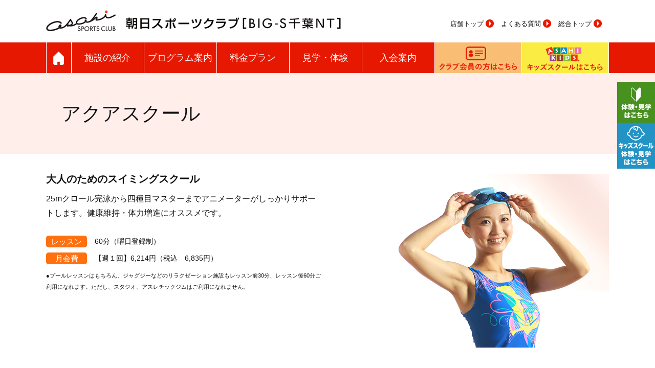

--- FILE ---
content_type: text/html; charset=UTF-8
request_url: https://www.asahi-sportsclub.com/chiba/aqua/
body_size: 22615
content:
<!DOCTYPE html>
<html lang="ja">
  <head>
    <!-- Google Tag Manager 2022.5.12追加 -->
<script>(function(w,d,s,l,i){w[l]=w[l]||[];w[l].push({'gtm.start':
new Date().getTime(),event:'gtm.js'});var f=d.getElementsByTagName(s)[0],
j=d.createElement(s),dl=l!='dataLayer'?'&l='+l:'';j.async=true;j.src=
'https://www.googletagmanager.com/gtm.js?id='+i+dl;f.parentNode.insertBefore(j,f);
})(window,document,'script','dataLayer','GTM-PFLPC3Q');</script>
<!-- End Google Tag Manager -->    <meta charset="utf-8">
    <meta http-equiv="X-UA-Compatible" content="IE=edge">
    <title>朝日スポーツクラブ 千葉NT - アクアスクール</title>
    <meta name="description" content="朝日スポーツクラブオフィシャルサイト、フィットネスクラブの紹介ページ。" />
    <meta name="keywords" content="朝日スポーツクラブ,ASAHI SPORTS CLUB BIG-S,ASAHI KIDS.,アサヒキッズ,スポーツクラブ,フィットネス,プール,アスレチックジム,スタジオ,子供,キッズ" />
    <link rel="stylesheet" href="https://www.asahi-sportsclub.com/chiba/wp-content/themes/asahi-sportsclub/common/css/module.css">
    <link rel="stylesheet" href="https://www.asahi-sportsclub.com/chiba/wp-content/themes/asahi-sportsclub/common/css/style.css">
    <link rel="stylesheet" href="https://www.asahi-sportsclub.com/chiba/wp-content/themes/asahi-sportsclub/common/css/style_tenpo.css">
    <link rel="apple-touch-icon" href="https://www.asahi-sportsclub.com/chiba/wp-content/themes/asahi-sportsclub/img/apple-touch-icon.png" />
    <script src="//ajax.googleapis.com/ajax/libs/jquery/1.11.1/jquery.min.js"></script>
    <script type="text/javascript" src="https://www.asahi-sportsclub.com/chiba/wp-content/themes/asahi-sportsclub/common/js/script.js"></script>
    <script type="text/javascript">
      var ua = navigator.userAgent;
      if ((ua.indexOf('iPhone') > 0) || ua.indexOf('iPod') > 0 || (ua.indexOf('Android') > 0 && ua.indexOf('Mobile') > 0)) {
          $('head').prepend('<meta name="viewport" content="width=device-width, initial-scale=1.0, minimum-scale=1.0, maximum-scale=1.0, user-scalable=no" />');
      }else{
          $('head').prepend('<meta name="viewport" content="width=1280" />');
      }    </script>
    <meta name='robots' content='max-image-preview:large' />
<link rel='stylesheet' id='wp-block-library-css' href='https://www.asahi-sportsclub.com/chiba/wp-includes/css/dist/block-library/style.min.css?ver=ggc' type='text/css' media='all' />
<style id='classic-theme-styles-inline-css' type='text/css'>
/*! This file is auto-generated */
.wp-block-button__link{color:#fff;background-color:#32373c;border-radius:9999px;box-shadow:none;text-decoration:none;padding:calc(.667em + 2px) calc(1.333em + 2px);font-size:1.125em}.wp-block-file__button{background:#32373c;color:#fff;text-decoration:none}
</style>
<style id='global-styles-inline-css' type='text/css'>
:root{--wp--preset--aspect-ratio--square: 1;--wp--preset--aspect-ratio--4-3: 4/3;--wp--preset--aspect-ratio--3-4: 3/4;--wp--preset--aspect-ratio--3-2: 3/2;--wp--preset--aspect-ratio--2-3: 2/3;--wp--preset--aspect-ratio--16-9: 16/9;--wp--preset--aspect-ratio--9-16: 9/16;--wp--preset--color--black: #000000;--wp--preset--color--cyan-bluish-gray: #abb8c3;--wp--preset--color--white: #ffffff;--wp--preset--color--pale-pink: #f78da7;--wp--preset--color--vivid-red: #cf2e2e;--wp--preset--color--luminous-vivid-orange: #ff6900;--wp--preset--color--luminous-vivid-amber: #fcb900;--wp--preset--color--light-green-cyan: #7bdcb5;--wp--preset--color--vivid-green-cyan: #00d084;--wp--preset--color--pale-cyan-blue: #8ed1fc;--wp--preset--color--vivid-cyan-blue: #0693e3;--wp--preset--color--vivid-purple: #9b51e0;--wp--preset--gradient--vivid-cyan-blue-to-vivid-purple: linear-gradient(135deg,rgba(6,147,227,1) 0%,rgb(155,81,224) 100%);--wp--preset--gradient--light-green-cyan-to-vivid-green-cyan: linear-gradient(135deg,rgb(122,220,180) 0%,rgb(0,208,130) 100%);--wp--preset--gradient--luminous-vivid-amber-to-luminous-vivid-orange: linear-gradient(135deg,rgba(252,185,0,1) 0%,rgba(255,105,0,1) 100%);--wp--preset--gradient--luminous-vivid-orange-to-vivid-red: linear-gradient(135deg,rgba(255,105,0,1) 0%,rgb(207,46,46) 100%);--wp--preset--gradient--very-light-gray-to-cyan-bluish-gray: linear-gradient(135deg,rgb(238,238,238) 0%,rgb(169,184,195) 100%);--wp--preset--gradient--cool-to-warm-spectrum: linear-gradient(135deg,rgb(74,234,220) 0%,rgb(151,120,209) 20%,rgb(207,42,186) 40%,rgb(238,44,130) 60%,rgb(251,105,98) 80%,rgb(254,248,76) 100%);--wp--preset--gradient--blush-light-purple: linear-gradient(135deg,rgb(255,206,236) 0%,rgb(152,150,240) 100%);--wp--preset--gradient--blush-bordeaux: linear-gradient(135deg,rgb(254,205,165) 0%,rgb(254,45,45) 50%,rgb(107,0,62) 100%);--wp--preset--gradient--luminous-dusk: linear-gradient(135deg,rgb(255,203,112) 0%,rgb(199,81,192) 50%,rgb(65,88,208) 100%);--wp--preset--gradient--pale-ocean: linear-gradient(135deg,rgb(255,245,203) 0%,rgb(182,227,212) 50%,rgb(51,167,181) 100%);--wp--preset--gradient--electric-grass: linear-gradient(135deg,rgb(202,248,128) 0%,rgb(113,206,126) 100%);--wp--preset--gradient--midnight: linear-gradient(135deg,rgb(2,3,129) 0%,rgb(40,116,252) 100%);--wp--preset--font-size--small: 13px;--wp--preset--font-size--medium: 20px;--wp--preset--font-size--large: 36px;--wp--preset--font-size--x-large: 42px;--wp--preset--spacing--20: 0.44rem;--wp--preset--spacing--30: 0.67rem;--wp--preset--spacing--40: 1rem;--wp--preset--spacing--50: 1.5rem;--wp--preset--spacing--60: 2.25rem;--wp--preset--spacing--70: 3.38rem;--wp--preset--spacing--80: 5.06rem;--wp--preset--shadow--natural: 6px 6px 9px rgba(0, 0, 0, 0.2);--wp--preset--shadow--deep: 12px 12px 50px rgba(0, 0, 0, 0.4);--wp--preset--shadow--sharp: 6px 6px 0px rgba(0, 0, 0, 0.2);--wp--preset--shadow--outlined: 6px 6px 0px -3px rgba(255, 255, 255, 1), 6px 6px rgba(0, 0, 0, 1);--wp--preset--shadow--crisp: 6px 6px 0px rgba(0, 0, 0, 1);}:where(.is-layout-flex){gap: 0.5em;}:where(.is-layout-grid){gap: 0.5em;}body .is-layout-flex{display: flex;}.is-layout-flex{flex-wrap: wrap;align-items: center;}.is-layout-flex > :is(*, div){margin: 0;}body .is-layout-grid{display: grid;}.is-layout-grid > :is(*, div){margin: 0;}:where(.wp-block-columns.is-layout-flex){gap: 2em;}:where(.wp-block-columns.is-layout-grid){gap: 2em;}:where(.wp-block-post-template.is-layout-flex){gap: 1.25em;}:where(.wp-block-post-template.is-layout-grid){gap: 1.25em;}.has-black-color{color: var(--wp--preset--color--black) !important;}.has-cyan-bluish-gray-color{color: var(--wp--preset--color--cyan-bluish-gray) !important;}.has-white-color{color: var(--wp--preset--color--white) !important;}.has-pale-pink-color{color: var(--wp--preset--color--pale-pink) !important;}.has-vivid-red-color{color: var(--wp--preset--color--vivid-red) !important;}.has-luminous-vivid-orange-color{color: var(--wp--preset--color--luminous-vivid-orange) !important;}.has-luminous-vivid-amber-color{color: var(--wp--preset--color--luminous-vivid-amber) !important;}.has-light-green-cyan-color{color: var(--wp--preset--color--light-green-cyan) !important;}.has-vivid-green-cyan-color{color: var(--wp--preset--color--vivid-green-cyan) !important;}.has-pale-cyan-blue-color{color: var(--wp--preset--color--pale-cyan-blue) !important;}.has-vivid-cyan-blue-color{color: var(--wp--preset--color--vivid-cyan-blue) !important;}.has-vivid-purple-color{color: var(--wp--preset--color--vivid-purple) !important;}.has-black-background-color{background-color: var(--wp--preset--color--black) !important;}.has-cyan-bluish-gray-background-color{background-color: var(--wp--preset--color--cyan-bluish-gray) !important;}.has-white-background-color{background-color: var(--wp--preset--color--white) !important;}.has-pale-pink-background-color{background-color: var(--wp--preset--color--pale-pink) !important;}.has-vivid-red-background-color{background-color: var(--wp--preset--color--vivid-red) !important;}.has-luminous-vivid-orange-background-color{background-color: var(--wp--preset--color--luminous-vivid-orange) !important;}.has-luminous-vivid-amber-background-color{background-color: var(--wp--preset--color--luminous-vivid-amber) !important;}.has-light-green-cyan-background-color{background-color: var(--wp--preset--color--light-green-cyan) !important;}.has-vivid-green-cyan-background-color{background-color: var(--wp--preset--color--vivid-green-cyan) !important;}.has-pale-cyan-blue-background-color{background-color: var(--wp--preset--color--pale-cyan-blue) !important;}.has-vivid-cyan-blue-background-color{background-color: var(--wp--preset--color--vivid-cyan-blue) !important;}.has-vivid-purple-background-color{background-color: var(--wp--preset--color--vivid-purple) !important;}.has-black-border-color{border-color: var(--wp--preset--color--black) !important;}.has-cyan-bluish-gray-border-color{border-color: var(--wp--preset--color--cyan-bluish-gray) !important;}.has-white-border-color{border-color: var(--wp--preset--color--white) !important;}.has-pale-pink-border-color{border-color: var(--wp--preset--color--pale-pink) !important;}.has-vivid-red-border-color{border-color: var(--wp--preset--color--vivid-red) !important;}.has-luminous-vivid-orange-border-color{border-color: var(--wp--preset--color--luminous-vivid-orange) !important;}.has-luminous-vivid-amber-border-color{border-color: var(--wp--preset--color--luminous-vivid-amber) !important;}.has-light-green-cyan-border-color{border-color: var(--wp--preset--color--light-green-cyan) !important;}.has-vivid-green-cyan-border-color{border-color: var(--wp--preset--color--vivid-green-cyan) !important;}.has-pale-cyan-blue-border-color{border-color: var(--wp--preset--color--pale-cyan-blue) !important;}.has-vivid-cyan-blue-border-color{border-color: var(--wp--preset--color--vivid-cyan-blue) !important;}.has-vivid-purple-border-color{border-color: var(--wp--preset--color--vivid-purple) !important;}.has-vivid-cyan-blue-to-vivid-purple-gradient-background{background: var(--wp--preset--gradient--vivid-cyan-blue-to-vivid-purple) !important;}.has-light-green-cyan-to-vivid-green-cyan-gradient-background{background: var(--wp--preset--gradient--light-green-cyan-to-vivid-green-cyan) !important;}.has-luminous-vivid-amber-to-luminous-vivid-orange-gradient-background{background: var(--wp--preset--gradient--luminous-vivid-amber-to-luminous-vivid-orange) !important;}.has-luminous-vivid-orange-to-vivid-red-gradient-background{background: var(--wp--preset--gradient--luminous-vivid-orange-to-vivid-red) !important;}.has-very-light-gray-to-cyan-bluish-gray-gradient-background{background: var(--wp--preset--gradient--very-light-gray-to-cyan-bluish-gray) !important;}.has-cool-to-warm-spectrum-gradient-background{background: var(--wp--preset--gradient--cool-to-warm-spectrum) !important;}.has-blush-light-purple-gradient-background{background: var(--wp--preset--gradient--blush-light-purple) !important;}.has-blush-bordeaux-gradient-background{background: var(--wp--preset--gradient--blush-bordeaux) !important;}.has-luminous-dusk-gradient-background{background: var(--wp--preset--gradient--luminous-dusk) !important;}.has-pale-ocean-gradient-background{background: var(--wp--preset--gradient--pale-ocean) !important;}.has-electric-grass-gradient-background{background: var(--wp--preset--gradient--electric-grass) !important;}.has-midnight-gradient-background{background: var(--wp--preset--gradient--midnight) !important;}.has-small-font-size{font-size: var(--wp--preset--font-size--small) !important;}.has-medium-font-size{font-size: var(--wp--preset--font-size--medium) !important;}.has-large-font-size{font-size: var(--wp--preset--font-size--large) !important;}.has-x-large-font-size{font-size: var(--wp--preset--font-size--x-large) !important;}
:where(.wp-block-post-template.is-layout-flex){gap: 1.25em;}:where(.wp-block-post-template.is-layout-grid){gap: 1.25em;}
:where(.wp-block-columns.is-layout-flex){gap: 2em;}:where(.wp-block-columns.is-layout-grid){gap: 2em;}
:root :where(.wp-block-pullquote){font-size: 1.5em;line-height: 1.6;}
</style>
<link rel="EditURI" type="application/rsd+xml" title="RSD" href="https://www.asahi-sportsclub.com/chiba/xmlrpc.php?rsd" />
<link rel="canonical" href="https://www.asahi-sportsclub.com/chiba/aqua/" />
<link rel='shortlink' href='https://www.asahi-sportsclub.com/chiba/?p=13' />
		<style type="text/css" id="wp-custom-css">
			.youtube {
position: relative;
padding-bottom: 56.25%;
height: 0;
overflow: hidden;
}
.youtube iframe {
position: absolute;
top: 0;
left: 0;
width: 100%;
height: 100%;
}

		</style>
		    <!-- Global site tag (gtag.js) - Google Analytics -->
<script async src="https://www.googletagmanager.com/gtag/js?id=UA-35212977-1"></script>
<script>
  window.dataLayer = window.dataLayer || [];
  function gtag(){dataLayer.push(arguments);}
  gtag('js', new Date());

  gtag('config', 'UA-35212977-1');
  
  gtag('config', 'UA-35212977-2', {
    'linker': {
      'domains': ['asahi-sportsclub.com','big-s.info']
    }
  });
	
</script>
<!-- asahi-sportsclub.2021.10.13 -->
  </head>
<body>
    <!-- Google Tag Manager (noscript)  2022.5.12追加 -->
<noscript><iframe src="https://www.googletagmanager.com/ns.html?id=GTM-PFLPC3Q" 
height="0" width="0" style="display:none;visibility:hidden"></iframe></noscript>
<!-- End Google Tag Manager (noscript) -->    <div class="wrapper">
      <!-- 千葉NT -->

  <div class="fix">
    <!-- それ以外の時 -->
        <ul>
          <li><a href="https://www.big-s.info/system/trial/asahi/?shop=chibant" target="_blank"><img src="https://www.asahi-sportsclub.com/chiba/wp-content/themes/asahi-sportsclub/common/img/fix_nav_01.jpg" class="pc" alt=""><img src="https://www.asahi-sportsclub.com/chiba/wp-content/themes/asahi-sportsclub/common/img/fix_nav_01_sp.jpg" class="sp" alt=""></a></li>
          <li><a href="https://www.big-s.info/system/shortschool/asahi/?id=chibant" target="_blank"><img src="https://www.asahi-sportsclub.com/chiba/wp-content/themes/asahi-sportsclub/common/img/fix_nav_top_kids.jpg" class="pc" alt=""><img src="https://www.asahi-sportsclub.com/chiba/wp-content/themes/asahi-sportsclub/common/img/fix_nav_top_kids_sp.jpg" class="sp" alt=""></a></li>
        </ul>
      
      </div>

      <div class="header">
        <div class="logo">
          <div class="h1"><a href="/chiba/"><img src="https://www.asahi-sportsclub.com/chiba/wp-content/themes/asahi-sportsclub/img/chiba/logo.png" class="pc" alt="朝日スポーツクラブ BIG-S 千葉NT"><img src="https://www.asahi-sportsclub.com/chiba/wp-content/themes/asahi-sportsclub/img/chiba/title_chiba.png" class="sp" alt="朝日スポーツクラブ BIG-S 千葉NT"></a></div>
          <div class="inner_logo_link">
            <ul class="float_wrap">
              <li><a href="/chiba/">店舗トップ</a></li>
              <li><a href="/chiba/faq/">よくある質問</a></li>
              <li><a href="/">総合トップ</a></li>
            </ul>          </div>
          <div class="sp_menu">
          <div class="sp_logo"><a href="/chiba/"><img src="https://www.asahi-sportsclub.com/chiba/wp-content/themes/asahi-sportsclub/common/img/menu_logo.png" class="sp" alt="朝日スポーツクラブ"></a></div>
          <div class="sp_logo_kids"><a href="/chiba/kids/"><img src="https://www.asahi-sportsclub.com/chiba/wp-content/themes/asahi-sportsclub/common/img/menu_logo_kids.png" class="sp" alt="ASAHI KIDS."></a></div>			  
          <div class="sp_btn"></div>
          </div>
        </div>
        <div class="nav">
          <ul class="float_wrap main tenpo_nav">
            <li class="home"><a href="/chiba/"><img src="https://www.asahi-sportsclub.com/chiba/wp-content/themes/asahi-sportsclub/common/img/home_01.png" alt=""></a></li>
            <li><a href="/chiba/introduce/"><span>施設の紹介</span></a></li>
            <li><a href="/chiba/program/"><span>プログラム案内</span></a></li>
            <li><a href="/chiba/plan/"><span>料金プラン</span></a></li>
            <li><a href="/chiba/visit/"><span>見学・体験</span></a></li>
            <li><a href="/chiba/admission/"><span>入会案内</span></a></li>
            <li class="member"><a href="/chiba/member/"><img src="https://www.asahi-sportsclub.com/chiba/wp-content/themes/asahi-sportsclub/common/img/nav_01.png" alt=""></a></li>
            <li class="kids"><a href="/chiba/kids/"><img src="https://www.asahi-sportsclub.com/chiba/wp-content/themes/asahi-sportsclub/common/img/nav_02.png" alt=""></a></li>
          </ul>
          <div class="sp_main">
            <ul class="float_wrap">
              <li><a href="/chiba/introduce/"><span>施設の紹介</span></a></li>
              <li><a href="/chiba/program/"><span>プログラム案内</span></a></li>
              <li><a href="/chiba/plan/"><span>料金プラン</span></a></li>
              <li><a href="/chiba/visit/"><span>見学・体験</span></a></li>
              <li><a href="/chiba/admission/"><span>入会案内</span></a></li>
              <li><a href="/chiba/faq/"><span>よくある質問</span></a></li>
              <li class="mem_sp"><a href="/chiba/member/"><img src="https://www.asahi-sportsclub.com/chiba/wp-content/themes/asahi-sportsclub/common/img/sp_nav_01.jpg" alt=""></a></li>
              <li class="kids_sp"><a href="/chiba/kids/"><img src="https://www.asahi-sportsclub.com/chiba/wp-content/themes/asahi-sportsclub/common/img/sp_nav_02.jpg" alt=""></a></li>
            </ul>
          </div>
        </div>
      </div>


<!-- Google Tag Manager -->
<script>(function(w,d,s,l,i){w[l]=w[l]||[];w[l].push({'gtm.start':
new Date().getTime(),event:'gtm.js'});var f=d.getElementsByTagName(s)[0],
j=d.createElement(s),dl=l!='dataLayer'?'&l='+l:'';j.async=true;j.src=
'https://www.googletagmanager.com/gtm.js?id='+i+dl;f.parentNode.insertBefore(j,f);
})(window,document,'script','dataLayer','GTM-MGTJ26M');</script>
<!-- End Google Tag Manager -->

      <div class="contents" id="content">
        <div class="inner">
          <h1 class="">アクアスクール</h1>
        </div>
        <div class="con_a">
          <div class="kids_area float_wrap ather_box">
            <div class="kids_pro left">
              <h3>大人のためのスイミングスクール</h3>
              <div class="kids_box_inner">
                <p>25mクロール完泳から四種目マスターまでアニメーターがしっかりサポートします。健康維持・体力増進にオススメです。</p>
              </div>
              <ul class="fea">
                <li><span class="or">レッスン</span><span class="te">60分（曜日登録制）</span></li>
                <li><span class="or">月会費</span><span class="te">【週１回】6,214円（税込　6,835円）</span></li>
                <li><span class="f80">●プールレッスンはもちろん、ジャグジーなどのリラクゼーション施設もレッスン前30分、レッスン後60分ご利用になれます。ただし、スタジオ、アスレチックジムはご利用になれません。</span></li>
              </ul>
            </div>
            <div class="kids_pro right">
              <div class="kids_slider">
              <img decoding="async" src="/chiba/wp-content/themes/asahi-sportsclub/img/aqua.jpg" alt=""/> </div>
            </div>
            <table class="kids_table one">
              <tr>
                <th class="two"><span class="three">曜日</span></th>
                <th class="three"><span class="four">時間</span></th>
                <th class="four">種目</th>
              </tr>
              <tr>
                <td>月</td>
                <td>14:00〜15:00</td>
                <td>平泳ぎ</td>
              </tr>
              <tr class="even">
                <td>火</td>
                <td>11:00〜12:00</td>
                <td>初めてプール</td>
              </tr>
              <tr>
                <td>水</td>
                <td>20:30〜21:30</td>
                <td>マスター（4泳法）</td>
              </tr>
              <tr class="even">
                <td>木</td>
                <td>13:30〜14:30</td>
                <td>クロール、背泳ぎ</td>
              </tr>
              <tr>
                <td>金</td>
                <td>14:00〜15:00</td>
                <td>クロール、背泳ぎ</td>
              </tr>
            </table>
            <table class="pickup_table">
              <tr>
                <td class="one"><span class="three">お得情報</span></td>
                <th class="two"><span class="four">クラブ会員の方はアクアスクール月会費が半額</span></th>
              </tr>
            </table>
          </div>
        </div>

      </div>
      <div class="footer">
<!-- floating-banner -->
<!-- // floating-banner 13 -->
        <div class="pageup" style="display:none;">
          <a href="#"><img src="https://www.asahi-sportsclub.com/chiba/wp-content/themes/asahi-sportsclub/common/img/pageup_01.png" alt=""></a>
        </div>
        <ul class="float_wrap footer_link">
          <li><a href="/">総合トップ</a></li>
          <li><a href="/sendai/">仙台泉</a></li>
          <li><a href="/urawa/">南浦和</a></li>
          <li><a href="/higashi/">東川口</a></li>
          <li><a href="/chiba/">千葉NT</a></li>
          <li><a href="/tsuna/">綱島</a></li>
          <li><a href="/aisai/">愛西</a></li>
          <li><a href="/esaka/">江坂</a></li>
          <li><a href="/himeji/">姫路</a></li>
        </ul>
		  		  <p class="fotTxtKaizuka"><a href="/kaizuka/">貝塚スイミング</a></p>		  
        <p>［経営：<a href="http://www.asahi.com/shimbun/" target="_blank">朝日新聞社</a>　運営：<a href="http://www.big-s.info/" target="_blank">ザ・ビッグスポーツ</a>］</p>
        <p>［関連リンク］　<a href="http://www.asahi.com/" target="_blank">朝日新聞（デジタル版）</a></p>
        <ul class="float_wrap policy mb10">
          <li><a href="/terms/" target="_blank">サイト利用規約</a></li>
          <li><a href="/sitepolicy/" target="_blank">サイトポリシー</a></li>
          <li><a href="https://www.asahi.com/corporate/privacypolicy/" target="_blank">個人情報</a></li>			
        </ul>		  
        <p>Copyright&copy; 朝日新聞社／写真、掲載情報の無断転載、無断転用を禁じます。</p>
      </div>
    </div>
    </body>
</html>


--- FILE ---
content_type: text/css
request_url: https://www.asahi-sportsclub.com/chiba/wp-content/themes/asahi-sportsclub/common/css/module.css
body_size: 4012
content:
@charset "utf-8";


/*=========================================================
		1. font
		2. float box
		3. margin & padding
		4. reset		
=========================================================*/


/*=========================================================
		1. font
=========================================================*/

/* font style
=========================================================*/
#content .b{font-weight:bold;}
#content .u{text-decoration:underline;}
#content .i{font-style:italic;}
#content .s{text-decoration:line-through;}

/* font size
---------------------------------------------------------*/
#content .f150{font-size:150%;}
#content .f140{font-size:140%;}
#content .f130{font-size:130%;}
#content .f120{font-size:120%;}
#content .f115{font-size:115%;}
#content .f110{font-size:110%;}
#content .f105{font-size:105%;}
#content .f95{font-size:95%;}
#content .f90{font-size:90%;}
#content .f85{font-size:85%;}
#content .f80{font-size:80%;}

/* text style
=========================================================*/
#content .alRight{text-align:right;}
#content .alCent{text-align:center;}
#content .alLeft{text-align:left;}
#content .valTop{vertical-align:top;}
#content .valMiddle{vertical-align:middle;}
#content .valBottom{vertical-align:bottom;}
#content .valBase{vertical-align:baseline;}



/*=========================================================
		2. float box
=========================================================*/
.fright{float:right;}
.fleft{float:left;}
.frobject,.flobject{
	display:block;
	width:auto;
	height:auto;
	line-height:1;
	margin-bottom:5px;
}
.frobject{margin-left:15px;}
.flobject{margin-right:15px;}


/*=========================================================
		3. margin & padding
=========================================================*/
.m0{margin:0 !important;}
.m5{margin:5px !important;}
.m10{margin:10px !important;}
.m15{margin:15px !important;}
.m20{margin:20px !important;}

.mt0{margin-top:0 !important;}
.mt5{margin-top:5px !important;}
.mt10{margin-top:10px !important;}
.mt15{margin-top:15px !important;}
.mt20{margin-top:20px !important;}

.mr0{margin-right:0 !important;}
.mr5{margin-right:5px !important;}
.mr10{margin-right:10px !important;}
.mr15{margin-right:15px !important;}
.mr20{margin-right:20px !important;}

.mb0{margin-bottom:0 !important;}
.mb5{margin-bottom:5px;}
.mb10{margin-bottom:10px !important;}
.mb15{margin-bottom:15px !important;}
.mb20{margin-bottom:20px !important;}

.ml0{margin-left:0 !important;}
.ml5{margin-left:5px !important;}
.ml10{margin-left:10px !important;}
.ml15{margin-left:15px !important;}
.ml20{margin-left:20px !important;}

/* box padding
---------------------------------------------------------*/
.p0{padding:0 !important;}
.p5{padding:5px;}
.p10{padding:10px;}
.p15{padding:15px;}
.p20{padding:20px;}

.pt0{padding-top:0 !important;}
.pt5{padding-top:5px;}
.pt10{padding-top:10px;}
.pt15{padding-top:15px;}
.pt20{padding-top:20px;}

.pr0{padding-right:0 !important;}
.pr5{padding-right:5px;}
.pr10{padding-right:10px;}
.pr15{padding-right:15px;}
.pr20{padding-right:20px;}

.pb0{padding-bottom:0 !important;}
.pb5{padding-bottom:5px;}
.pb10{padding-bottom:10px;}
.pb15{padding-bottom:15px;}
.pb20{padding-bottom:20px;}

.pl0{padding-left:0 !important;}
.pl5{padding-left:5px;}
.pl10{padding-left:10px;}
.pl15{padding-left:15px}
.pl20{padding-left:20px;}



/*=========================================================
		4. reset
=========================================================*/
/* Float containers fix:
 http://www.csscreator.com/attributes/containedfloat.php */
.clfix:after{
	content:"."; 
	display:block; 
	visibility:hidden; 
	clear:both; 
	height:0;
}
.clfix{display:inline-block;}
/* Hides from IE-mac \*/
* html .clfix{height:1%;}
.clfix{display:block;}
/* End hide from IE-mac */

.clr{clear:both !important;}

hr{
	visibility:hidden;
	clear:both;
}
br.fclr,br.clr{
	clear:both;
	font-size:0px;
	line-height:0px;
}



--- FILE ---
content_type: text/css
request_url: https://www.asahi-sportsclub.com/chiba/wp-content/themes/asahi-sportsclub/common/css/style.css
body_size: 28031
content:
@charset "utf-8";

/***********
 reset.css
************/
/*
html5doctor.com Reset Stylesheet
v1.6.1
Last Updated: 2010-09-17
Author: Richard Clark - http://richclarkdesign.com
Twitter: @rich_clark
*/

html, body, div, span, object, iframe,
h1, h2, h3, h4, h5, h6, p, blockquote, pre,
abbr, address, cite, code,
del, dfn, em, img, ins, kbd, q, samp,
small, strong, sub, sup, var,
b, i,
dl, dt, dd, ol, ul, li,
fieldset, form, label, legend,
table, caption, tbody, tfoot, thead, tr, th, td,
article, aside, canvas, details, figcaption, figure,
footer, header, hgroup, menu, nav, section, summary,
time, mark, audio, video {
  margin:0;
  padding:0;
  border:0;
  outline:0;
  font-size:100%;
  vertical-align:baseline;
  background:transparent;
}

body {
  line-height:1;
}

article,aside,details,figcaption,figure,
footer,header,hgroup,menu,nav,section {
  display:block;
}

nav ul,li {
  list-style:none;
}

blockquote, q {
  quotes:none;
}

blockquote:before, blockquote:after,
q:before, q:after {
  content:'';
  content:none;
}

a {
  margin:0;
  padding:0;
  font-size:100%;
  vertical-align:baseline;
  background:transparent;
	text-decoration: none;
}

a:hover img {
  opacity: .7;
}

/* change colours to suit your needs */
ins {
  background-color:#ff9;
  color:#000;
  text-decoration:none;
}

/* change colours to suit your needs */
mark {
  background-color:#ff9;
  color:#000;
  font-style:italic;
  font-weight:bold;
}

del {
  text-decoration: line-through;
}

abbr[title], dfn[title] {
  border-bottom:1px dotted;
  cursor:help;
}

table {
  border-collapse:collapse;
  border-spacing:0;
}

/* change border colour to suit your needs */
hr {
  display:block;
  height:1px;
  border:0;
  border-top:1px solid #cccccc;
  margin:1em 0;
  padding:0;
}

input, select {
  vertical-align:middle;
}

/************/

* {
	box-sizing: border-box;
}

.wrapper {
	font-size: 14px;
	font-family: 'Hiragino Kaku Gothic ProN', 'ヒラギノ角ゴ ProN W3', Meiryo, メイリオ, Osaka, 'MS PGothic', arial, helvetica, sans-serif;
	color: #111;
  overflow: hidden;
  position: relative;
}

.float_wrap:after {
	content: '';
	display: block;
	clear: both;
}

img.sp {
  display: none;
}

/* logo */

.logo {
	width: 100%;
	max-width: 1100px;
	margin: 0 auto;
	padding: 20px 0;
}

.logo h1,
.logo .h1 {
  display: inline-block;
}

.logo .sp_btn ,
.sp_main {
  display: none;
}

/* pageup */

.pageup {
  position: fixed;
  right: 2%;
  bottom: 5%;
}

/* nav */

.nav {
	background: #E61801;
  position: relative;
}

.nav ul.main {
	width: 100%;
	max-width: 1100px;
	margin: 0 auto;
}

.nav .main > li {
	float: left;
	width: 19.090909%;
	border-right: solid 1px #fff;
  position: relative;
}

.nav .main > li.home {
  width: 4.545454%;
}

.nav .main > li.home img {
  vertical-align: middle;
}

.nav .main > li:first-child {
	border-left: solid 1px #fff;
}

.nav .main > li a {
	display: block;
	width: 100%;
	line-height: 60px;
	color: #fff;
	text-align: center;
	font-size: 18px;
  overflow: hidden;
}

.nav .main > li a span {
  position: relative;
}

.nav .main > li a span::after {
  position: absolute;
  bottom: -40px;
  left: 0;
  display: block;
  content: '';
  background: #fff;
  width: 100%;
  height: 2px;
  transition: all .3s;
}

.nav .main > li a.active span::after,
.nav .main > li a:hover span::after {
  bottom: -5px;
}

.nav .inner_link {
  background: #000;
  position: absolute;
  bottom: -35px;
  left: 0;
  width: 100%;
  letter-spacing: -.4em;
  text-align: center;
  display: block;
  line-height: 35px;
  z-index: 10;
  display: none;
}

.nav .inner_link li {
  letter-spacing: normal;
  display: inline-block;
  margin: 0 20px;
}

.nav .inner_link li a {
  color: #fff;
}

.nav .inner_link li a:hover {
  opacity: .7;
}

/* slider */

.flexslider {
  margin: 0 auto;
  border: none;
  width: 100%;
  max-width: 1100px !important;
}
@media only screen and (max-width:1100px) {
  .flexslider {
    max-width: 100% !important;
    /*overflow: hidden;*/
  }
}

.flex-viewport {
  width: 100%;
  max-width: 1100px !important;
  margin: 0 auto !important;
  overflow: visible !important;
}

.flex-control-nav {
  bottom: -34px;
  z-index: 10;
}

.flex-control-paging li a {
  background: #ccc;
  box-shadow: none;
}

.flex-control-paging li a.flex-active,
.flex-control-paging li a:hover {
  background: #e71801;
}

.flex-direction-nav {
  width: 100%;
  max-width: 1100px;
  margin: 0 auto;
}

.flex-direction-nav .flex-prev {
  left: -30px;
  background: url(../img/slider_navi_01.png) no-repeat center;
  width: 56px;
  height: 56px;
  overflow: hidden;
  text-indent: 100%;
  white-space: nowrap;
  opacity: 1;
}

.flex-direction-nav a:before {
  content: '';
}

.flex-direction-nav .flex-next {
  right: -30px;
  background: url(../img/slider_navi_02.png) no-repeat center;
  width: 56px;
  height: 56px;
  overflow: hidden;
  text-indent: 100%;
  white-space: nowrap;
  opacity: 1;
}

.flex-direction-nav a.flex-next:before {
  content: '';
}

.flexslider:hover .flex-direction-nav .flex-prev {
  left: -30px;
  opacity: 1;
}

.flexslider:hover .flex-direction-nav .flex-next {
  right: -30px;
  opacity: 1;
}
.flexslider .slides img.pc {
  display: block;
}
.flexslider .slides img.sp {
  display: none;
}

/* contents */

.contents {
  text-align: center;
}

.contents .con_a {
  padding: 40px 0 80px;
  background: #fff;
}

.contents .con_b {
  padding: 80px 0;
  background: #F4F4F4;
}

.contents p {
  font-size: 16px;
  text-align: left;
  line-height: 1.8;
  color: #111;
}

.contents h2 {
  font-size: 26px;
  font-weight: normal;
  margin: 60px auto 60px;
  padding: 0 0 30px;
  position: relative;
}

.contents h2.img {
  margin: 0 auto 40px;
  padding: 0;
}

.contents h2 > img {
  margin: 0 auto 10px;
}

.contents h2.img > img {
  margin: 0 auto;
}

.contents h2::after {
  content: '';
  display: block;
  position: absolute;
  width: 50px;
  bottom: 0;
  left: 50%;
  margin-left: -25px;
  height: 2px;
  background: #111;
}

.contents h2.img::after {
  content: '';
  display: none;
}

.contents h2 > span {
  font-family: helvetica, arial, 'hiragino kaku gothic pro', meiryo, 'ms pgothic', sans-serif;
  font-size: 13px;
  display: block;
  margin: 0 auto 10px;
}

.contents .point_box h2::after {
  background: none;
}

.contents h4,
.contents .detail_inner.news h1 {
  margin: 0 auto 30px;
  border-left: solid 5px #e71801;
  padding: 0 0 0 10px;
  line-height: 50px;
  font-size: 24px;
  text-align: left;
}

.contents .list {
  width: 100%;
  max-width: 1110px;
  margin: 0 auto;
  padding: 0 0 0 10px;
}

.contents .list li {
  width: 210px;
  height: 87px;
  margin: 0 10px 10px 0;
  border: solid 1px #ddd;
  border-radius: 5px;
  float: left;
  overflow: hidden;
  text-align: left;
  position: relative;
  font-size: 16px;
  line-height: 1.4;
  /* common_r */
  background:#FCEAB4;
}

.contents .list li a {
  display: block;
  width: 100%;
  height: 100%;
  color: #111;
  padding: 20px 0 0 0;
  /* common_r */
  /* padding: 20px 0 0 0; */
}

.contents .list li a:hover {
  opacity: .7;
}

.contents .list li img {
  position: absolute;
  top: 0;
  right: 0;
}

.contents .list li span {
  font-size: 12px;
  display: block;
}

.contents .fea_list {
  width: 100%;
  max-width: 1140px;
  margin: 0 auto 20px;
  padding: 0 0 0 20px;

  /* common_r */
  /* text-align:center;
  letter-spacing: -.4em; */
}

.contents .fea_list li {
  float: left;
  width: 260px;
  margin: 0 20px 20px 0;
  background: #fff;

  /* common_r */
  /* letter-spacing: normal;
  display:inline-block; */
}

.contents .fea_list li a {
  color: #111;
  display: block;
  width: 100%;
  height: 100%;
  text-align: left;
}

.contents .fea_list li a:hover {
  opacity: .7;
}

.contents .fea_list li a span {
  font-size: 15px;
  line-height: 1.5;
  padding: 8px 15px;
  display: inline-block;

  /* common_r */
  /* min-height: 60px;
  vertical-align: top; */
}

.contents .btn {
  color: #fff;
  background: #E61801;
  display: block;
  margin: 0 auto;
  border-radius: 20px;
  width: 200px;
  line-height: 40px;
}

.contents .btn:hover {
  opacity: .7;
}


/* bnr-s */
.contents .bnr-s-box {
  margin: 60px 0 0;
  padding: 40px 0;
  background: #FFEFBF;
  letter-spacing: normal;
  font-size: 26px;
  font-weight: normal;
  text-align: center;
}
.contents .bnr-s-box img {
	border-radius: 10px;
}
.contents .bnr-s-box span {
font-family: helvetica, arial, 'hiragino kaku gothic pro', meiryo, 'ms pgothic', sans-serif;
    font-size: 13px;
    display: block;
    margin: 0 auto 10px;	
}
.contents .flexbox {
   display: flex;
   flex-direction: row;	
   justify-content: center;	
	margin: 20px 0 0;
}
.contents .flexbox-item {
	margin: 0 15px;
}


/* staffblog */
.contents .staffblog-box {
  margin: 0;
  padding: 40px 0;
  background: #FFEFBF;
  letter-spacing: normal;
  font-size: 26px;
  font-weight: normal;
  text-align: center;
}
.contents .staffblog-box span {
font-family: helvetica, arial, 'hiragino kaku gothic pro', meiryo, 'ms pgothic', sans-serif;
    font-size: 13px;
    display: block;
    margin: 0 auto 10px;	
}
.contents .staffblog-inner {
	margin: 0 auto;
	max-width: 1100px;	
}
.contents .staffblog-inner ul {
	display: flex;
}
.contents .staffblog-inner li {
	display: table-cell;
    float: left;
	margin: 30px 23px;
	padding: 10px;
    width: 320px;
    text-align: left;
    font-size: 18px;
	background: #FFF;
}
.contents .staffblog-inner li img {
    width: 300px;
	height: auto;
}
.contents .staffblog-inner p {
	padding: 5px 0 15px;
	line-height: 1.4;
	font-weight: bold;
}
.contents .staffblog-inner li span {
	display: block;
	margin: 0 0 6px;
	font-size: 14px;
	font-weight: normal;
}
.contents .staffblog-btn {
    position: relative;
    z-index: 1; 	
	margin: 0 auto;
	padding: 15px 15px;
	width: 300px;
	height: 50px;
	font-size: 18px;
	font-weight: bold;
	text-align: center;
	background-color:rgba(230,24,24,1.0);
	border-radius: 10px;
}
.contents .staffblog-btn a {
  position: absolute;
  top: 0;
  left: 0;
  width: 100%;
  height: 100%;
	padding: 15px;
	color: #FFF !important;	
}
.contents .staffblog-btn:hover {
	background-color:rgba(230,24,24,0.7);
}

@media only screen and (max-width:767px) {
.contents .staffblog-inner ul {
	display: block;
}	
.contents .staffblog-inner li {
	display: block;
    float: none;
	margin: 30px auto;
    width: 300px;
	text-align: center;
}	
}


/* footer */

.footer {
  background: #000;
  padding: 40px 0;
}

.footer p {
  color: #fff;
  text-align: center;
  line-height: 1.8;
}

.footer p a {
  color: #fff;
}

.footer p a:hover {
  text-decoration: underline;
}

.footer_link {
  letter-spacing: -.4em;
  text-align: center;
  margin: 0 auto 10px;
}

.footer_link li {
  letter-spacing: normal;
  display: inline-block;
  margin: 0 12px;
  font-size: 18px
}

.footer_link li a {
  color: #fff;
}

.policy {
  letter-spacing: -.4em;
  text-align: center;
  margin: 0 auto 40px;
}

.policy li {
  letter-spacing: normal;
  display: inline-block;
  margin: 0 10px 0 0;
  border-right: solid 1px #fff;
  padding: 0 10px 0 0;
}

.policy li a {
  color: #fff;
}

.footer_link li a:hover,
.policy li a:hover {
  text-decoration: underline;
}

.policy li:last-child {
  margin: 0;
  border-right: none;
  padding: 0;
}

/* about */

.inner {
  background: #FFEEEA;
  padding: 60px 0;
}

.contents .inner h1,
.contents .inner.news h2 {
  text-align: left;
  font-size: 38px;
  font-weight: normal;
  margin: 0 auto;
  padding: 0 0 0 30px;
  width: 100%;
  max-width: 1100px;
}

.contents .inner h1::after,
.contents .inner.news h2::after {
  display: none;
}

.photo_area {
  letter-spacing: -.4em;
  text-align: center;
  padding: 30px 0 0;
}

.photo {
  margin: 20px auto 60px;
}

.photo.a {
  margin: 0 10px;
  display: inline-block;
  letter-spacing: normal;
}

.photo.a img {
	height: auto;
}

.detail {
  width: 100%;
  max-width: 1100px;
  margin: 0 auto 120px;
}

.detail .pho {
  float: right;
  margin-left: 40px;
}

.detail h3 {
  margin: 0 auto 30px;
  border-left: solid 5px #e71801;
  padding: 10px;
  font-size: 24px;
  font-weight: normal;
  text-align: left;
  overflow: hidden;
  line-height: 1.4;
}

.detail.num h3 {
  margin: 0 auto 20px;
  border-left: none;
  padding: 0;
}

.detail.num h3 > img {
  vertical-align: middle;
  margin: 0 20px 0 0;
}

.detail.num h3 > span {
  vertical-align: middle;
}

.detail p {
  font-size: 16px;
  text-align: left;
  color: #111;
  line-height: 1.8;
  overflow: hidden;
}

/* guide */

.detail_b {
  width: 100%;
  max-width: 1100px;
  margin: 0 auto;
}

.detail_b h3  {
  font-size: 28px;
  text-align: left;
  line-height: 1.2;
  margin: 0 auto 30px;
}

.detail_b .pho_b {
  float: right;
  margin: 0 0 0 100px;
}

.detail_b p {
  font-size: 16px;
  line-height: 1.8;
  padding: 90px 0 0;
  text-align: left;
}

.contents .con_a.border {
  border-top: solid 1px #ddd;
  border-bottom: solid 1px #ddd;
  padding: 50px 0;
}

.pre_inner.detail_inner {
  max-width: 1100px;
  margin: 0 auto;
}

.contents .pre_inner h3 {
  /*font-size: 26px;*/
  font-size: 30px;
  font-weight: normal;
  text-align: left;
  line-height: 1.2;
  /*margin: 0 auto 10px;*/
  margin: 0 auto 40px;
  width: 100%;
  max-width: 1100px;
}

.contents .pre_inner h3 > span {
  font-size: 20px;
}

.contents .flow {
  width: 100%;
  max-width: 1100px;
  margin: 0 auto;
}

.contents .flow dt {
  float: left;
  width: 11.818181%;
  margin: 0 3.636363% 50px 0;
}

.contents .flow dd {
  float: left;
  width: 84.545454%;
  margin: 0 0 50px;
  text-align: left;
}

.contents .flow dd h4 {
  font-size: 22px;
  margin: 0 auto 28px;
  line-height: 1.2;
  color: #e71801;
  border: none;
  padding: 0;
  font-weight: bold;
}

.contents .flow dd p {
  font-size: 16px;
  margin: 0 auto 1.5em;
  line-height: 1.8;
  color: #111;
}

.contents .pre_inner p {
  width: 100%;
  max-width: 1100px;
  margin: 0 auto 30px;
}

.contents .pre {
  letter-spacing: -.4em;
  text-align: center;
  margin: 0 auto 30px;
}

.contents .pre li {
  letter-spacing: normal;
  display: inline-block;
  margin: 0 25px;
}

.box_att {
  border: solid 1px #ddd;
  background: #f6f6f6;
  padding: 30px;
  text-align: center;
  width: 100%;
  max-width: 1100px;
  margin: 0 auto;
}

/* experience */

a.inline {
  background: url(../img/arrow_01.png) no-repeat left center;
  margin: 0 20px 0 0;
  padding: 0 0 0 20px;
  color: #111;
  display: inline-block;
}

a.inline:hover {
  color: #e71801;
}

.contents .atte {
  color: #e71801;
  text-align: center;
  margin: 0 auto 20px;
  width: 100%;
  max-width: 1100px;
}

/* faq */

.contents .faq {
  margin: 0 auto;
  border-left: none;
  padding: 0;
  text-align: left;
  width: 100%;
  max-width: 1100px;
}

.contents .faq dt {
  margin: 0 auto 10px;
  font-size: 22px;
  color: #666;
}

.contents .faq dd {
  margin: 0 auto 30px;
  font-size: 16px;
}

.contents .faq img {
  vertical-align: middle;
  margin: 0 20px 0 0;
}

.contents .faq span {
  vertical-align: middle;
  display: inline-block;
  line-height: 1.8;
}

.shopName{
	width:100px;
	text-align:center;
	font-size:115%;
}

/* pc or sp */
.pcBox{display: block;	}
.spBox{display: none;	}


@media only screen and (max-width:767px) {
  img {
    max-width: 100%;
  }
  img.pc {
    display: none;
  }
  img.sp {
    display: inline-block;
  }
  .inner {
    padding: 40px 0;
  }
  .nav .inner_link {
    display: none !important;
  }
  .flex-control-nav {
    bottom: -24px;
  }
  .flex-direction-nav .flex-prev {
    left: 10px;
  }
  .flex-direction-nav .flex-next {
    right: 10px;
  }
  .flexslider:hover .flex-direction-nav .flex-prev {
    left: 10px;
  }
  .flexslider:hover .flex-direction-nav .flex-next {
    right: 10px;
  }
  .flexslider .slides img.pc {
    display: none;
  }
  .flexslider .slides img.sp {
    display: block;
  }
  .contents .con_a {
    padding: 40px 0;
  }
  .contents .list {
    width: 100%;
    max-width: 670px;
  }
	.contents .list li a {
		padding: 20px 0 0 7px;
	}  
  .contents .fea_list {
    width: 100%;
    max-width: 580px;
  }
  .detail {
    width: 90%;
    margin: 0 auto 60px;
  }
  .detail .pho {
    float: none;
    margin: 0 auto 30px;
  }
  .detail_b {
    width: 90%;
    margin: 0 auto;
  }
  .detail_b .pho_b {
    float: none;
    margin: 0 auto 40px;
  }
  .detail_b p {
    padding: 0;
  }
  .pre_inner {
    width: 90%;
    margin: 0 auto;
  }
  .contents .pre li {
    margin: 0 60px 50px;
  }
  .box_att {
    padding: 30px;
  }
  .contents .atte {
    width: 90%;
  }
  .main {
    display: none;
  }
  .logo {
    position: relative;
    padding: 3.125% 0 0;
  }
  .logo h1,
  .logo .h1 {
    width: 91.5625%;
    margin: 0 0 3.125% 3.125%;
    display: block;
  }
  /* common_r */
  .logo .sp_menu {
    clear: both;
    display: block;
    height: 45px;
  }
  .logo .sp_logo {
    background: #000 none repeat scroll 0 0;
    display: block;
    height: 45px;

    /* common_r */
    float: left;
    width: 50%;
  }

  .logo .sp_logo img {
    padding: 7px 10px;
    width: 100px;
  }
  .logo .sp_logo_kids {
    background: #FAEC43 none repeat scroll 0 0;
    display: block;
    height: 45px;

    /* common_r */
    float: left;
    width: 50%;
  }	
  .logo .sp_logo_kids img {
    margin: 0 auto;
    padding: 7px 12px;
    width: 100px;
  }	
  .logo .sp_btn {
    display: block;
    height: 45px;
    background: url(../img/menu_rev_on.png) no-repeat 92% center #e71801;
    background-size: auto 16px;

    /* common_r */
    float: right;
    width: 50%;
  }
  .logo .sp_btn.active {
    background: url(../img/menu_rev_off.png) no-repeat 92% center #e71801;
    background-size: auto 16px;
  }
  .contents h2.img > img {
    width: 100%;
  }
  .contents h2.img > img {
    width: 60%;
  }
  .sp_main {
    position: absolute;
    top: 0;
    left: 0;
    background: rgba(216, 22, 22, 0.9);
    z-index: 50;
    width: 100%;
  }
  .sp_main li {
    border-right: none;
    border-left: none !important;
    font-size: 100%;
    width: 50%;
    float: left;
  }
  .sp_main li.tenpo {
    margin: 0 auto;
    border-top: solid 1px #fff;
    border-bottom: solid 1px #fff;
    padding: 10px 0;
    width: 90%;
    clear: both;
    float: none;
  }
  .sp_main li a {
    text-align: left;
    padding: 0 10%;
    display: block;
  	width: 100%;
  	line-height: 60px;
  	color: #fff;
  	font-size: 18px;
    overflow: hidden;
  }
  .sp_main li.tenpo a {
    text-align: center;
    line-height: 1.4;
  }
  .slick-prev ,
  .slick-next ,
  .slick-prev:hover, .slick-prev:focus ,
  .slick-next:hover, .slick-next:focus {
    background: none !important;
  }
  .contents .list {
    padding: 0;
  }
  .contents .list li {
    width: 46.875%;
    height: 76px;
    margin: 0 1.5625% 1.5625%;
  }
  .contents .fea_list {
    padding: 0;
    letter-spacing: -.4em;
  }
  .contents .fea_list li {
    width: 46.875%;
    margin: 0 1.5625% 1.5625%;
    letter-spacing: normal;
    display: inline-block;
    float: none;
    vertical-align: top;
  }
  .contents h2 {
    font-size: 5vw;
    margin: 0 auto 30px;
  }
  .contents .inner h1 {
    text-align: center;
    font-size: 7vw;
    margin: 0 auto;
    padding: 0 5%;
    line-height: 1.4;
  }
  .inner.member h1 {
    text-align: left;
    margin: 5px auto 20px !important;
  }
  .contents .inner h2 {
    text-align: center;
    font-size: 7vw;
    padding: 0;
  }
  .contents .faq img {
    vertical-align: middle;
    margin: 0 20px 10px 0;
  }
  .contents .faq span {
    display: block;
  }
  .footer_link li {
    margin: 0 10px 10px;
    font-size: 12px;
  }
  .flex-direction-nav {
    display: none;
  }
  .shopName{
  	width:50%;
  	padding-left:0;
  	text-align:left;
  	font-size:90%;
  }

	/* bnr-s */
.contents .bnr-s-box {
  margin: 0;
  padding: 20px 0;
  font-size: 22px;	
}
.contents .flexbox {
   flex-direction: column;	
}	
.contents .flexbox-item {
	margin: 10px 15px;
}
	
	/* pc or sp */
.pcBox{display: none;	}
.spBox{display: block;	}
	
  /* 電話 */
    span.spTel{
    	display: block !important;
    	font-size:60% !important;
    	font-weight:normal !important;
    	color:#000 !important;
    	line-height:1.4 !important;
    }

  }
  
  /* 電話 */
  a[href^="tel:"] { cursor: default; }
  span.spTel{display:none;}


/* 2019.11.27 TOP追加 */
.topListLine{
	margin-top: 40px !important;
	padding-top: 50px !important;
	border-top: 1px solid #CCC;
}
.contents .list li a.listKaizuka {
    padding: 10px 0 0 0 !important;
}
.txtKaizuka{
	margin-top: 30px;
}
.contents .list li span.shopNameKaizuka {
    font-size: 80%;
}
.fotTxtKaizuka{
	font-size: 18px !important;
	margin: 0 0 20px -300px !important;
}

/* 2022.10 TOP追加 */
.topListLine h3{
	margin-bottom: 10px;
	text-align: left;
}
.contents .list li span.shopNameAs {
    font-size: 90%;
}
@media only screen and (max-width: 767px) {
.contents .list li a.listKaizuka {
    padding: 10px 0 0 7px !important;
}	
.contents .list li span.shopNameKaizuka {
    font-size: 75%;
}
.topListLine h3{
	margin: 0 1.5625% 10px;
}
.footer_link {
    margin: 0 auto;
}
.fotTxtKaizuka{
	font-size: 12px !important;
	margin: 0 0 20px !important;
}
.contents .list li span.shopNameAs {
    font-size: 80%;
}
.contents .list li img {
    width: 56%;
}
}



/***********
 2020.05 kaizuka
************/
.logo.kaizuka h1, .logo.kaizuka .h1 {
    text-align: center;
}
.nav.kaizuka {
    background: #3389CA;
}
.flexslider.kaizuka .flex-control-paging li a.flex-active, .flexslider.kaizuka .flex-control-paging li a:hover {
    background: #3389CA;
}

.campaign {
  /* Permalink - use to edit and share this gradient: https://colorzilla.com/gradient-editor/#ffffff+0,00aeeb+60,00aeeb+60 */
  background: #ffffff; /* Old browsers */
  background: -moz-linear-gradient(top, #ffffff 0%, #00aeeb 60%, #00aeeb 60%); /* FF3.6-15 */
  background: -webkit-linear-gradient(top, #ffffff 0%,#00aeeb 60%,#00aeeb 60%); /* Chrome10-25,Safari5.1-6 */
  background: linear-gradient(to bottom, #ffffff 0%,#00aeeb 60%,#00aeeb 60%); /* W3C, IE10+, FF16+, Chrome26+, Opera12+, Safari7+ */
  filter: progid:DXImageTransform.Microsoft.gradient( startColorstr='#ffffff', endColorstr='#00aeeb',GradientType=0 ); /* IE6-9 */
}
.campaign .campaign_bg {
  margin-top: 60px;
  padding-top: 10px;
  background: url("https://test-staging.asahi-sportsclub.com/wp-content/themes/asahi-sportsclub/img/kaizuka/cp_bg.png");
}
.campaign .campaign_inner {
  padding: 0 20px 100px;
}
.cp_opening {
  margin: 60px 0 0;
}
.cp_opening p {
  font-size: 1.4rem;
  line-height: 1.4;
  font-weight: bold;
  letter-spacing: 0.5rem;
  text-align: center;
  margin: 0 0 40px;
}
.cp_opening span {
  background-color: rgb(255,255,255,0.9);
  border-radius: 10px;
  padding: 1.5rem 1rem 1.2rem;
}
.cp_opening .color_blue {
  color: #00aeeb;
  font-size: 2.2rem;
  padding: 0 0.4rem;
}
.cp_opening .sp {
  display: none;
}
.campaign .cp_image {
  max-width: 660px;
  margin: 0 auto;
}
.flex-box-kaizuka {
	margin: 0 auto;
    padding:  40px 0;
    display: flex;
    align-items:stretch;
	width: 1100px;
}
.flex-item-kaizuka {
	margin: 0 auto;
    padding: 20px 0;
    color:  #fff;
    width: 33%;
}
.flex-item-kaizuka p {
	margin: 15px auto;
	color: #3388CA;
    font-size: 2rem;
	font-weight: bold;
	text-align: center;	
	font-family: 'Kosugi Maru', sans-serif;
}
.shop_info .btn_inquiry {
  margin: 30px auto 10px;
  max-width: 300px;
  padding: 14px;
  display: block;
  text-align: center;
  color: #213b61;
  font-weight: bold;
  border: solid 2px #213b61;
  border-radius: 8px;
  -webkit-border-radius: 8px;
  box-sizing: border-box;
  transition: 0.3s;
}
.shop_info .btn_inquiry:hover {
  background-color: #213b61;
  color: #fff;
  transition: 0.3s;
}
.shop_info .annotation {
margin-bottom: 20px;
    padding-left: 12px;
    line-height: 1.6;
    text-indent: -24px;
    font-size: .8rem;
    padding: 0;
    text-align: center;
}


@media screen and (max-width: 767px) {
  .campaign {
    /* Permalink - use to edit and share this gradient: https://colorzilla.com/gradient-editor/#ffffff+0,00aeeb+30,00aeeb+80 */
    background: #ffffff; /* Old browsers */
    background: -moz-linear-gradient(top, #ffffff 0%, #00aeeb 30%, #00aeeb 80%); /* FF3.6-15 */
    background: -webkit-linear-gradient(top, #ffffff 0%,#00aeeb 30%,#00aeeb 80%); /* Chrome10-25,Safari5.1-6 */
    background: linear-gradient(to bottom, #ffffff 0%,#00aeeb 30%,#00aeeb 80%); /* W3C, IE10+, FF16+, Chrome26+, Opera12+, Safari7+ */
    filter: progid:DXImageTransform.Microsoft.gradient( startColorstr='#ffffff', endColorstr='#00aeeb',GradientType=0 ); /* IE6-9 */
  }
  .campaign .campaign_bg {
    margin-top: 0;
    background: url("https://test-staging.asahi-sportsclub.com/wp-content/themes/asahi-sportsclub/img/kaizuka/cp_bg.png") bottom;
    /*margin-top: 70vw;*/
  }
  .campaign .campaign_inner {
    padding: 8vw 4vw 5vw;
  }
  .cp_opening {
    margin: 30px 0 0;
  }
  .cp_opening p {
    font-size: 0.8rem;
    letter-spacing: 0.3rem;
  }
  .cp_opening span {
    padding: 2.5rem 1.5rem 1.5rem;
  }
  .cp_opening .color_blue {
    font-size: 1.4rem;
    padding: 0 0.2rem;
  } 
  .main-kaizuka {
    display: block;
  }  
  .flex-box-kaizuka {
	width: 100%;
	flex-direction: column;
}	
  .flex-item-kaizuka {
    margin: 0 auto;
    padding: 0;
    width: 70%;
}
.flex-item-kaizuka p {
	margin: 0 auto;
    font-size: 1.8rem;
}	
  .flex-item-kaizuka img {
    margin-bottom: 50px;
}	
}


@media screen and (max-width: 480px) {

  .cp_opening {
    background-color: rgb(255,255,255,0.9);
    border-radius: 10px;
    box-sizing: border-box;
    margin: 0 0 30px;
    padding: 2rem 1rem;
  }
  .cp_opening p {
    margin: 0 0 0.5rem;
  }
  .cp_opening span {
    background: none;
    padding: 2rem 1.5rem 1rem;
  }
  .cp_opening .sp {
    display: block;
  }

}


 /***********
 2024.10 kimura
************/   
.floating-banner {
  width: 250px;
  position: fixed;
  bottom: calc(5% + 88px);
  right: 94px;
  z-index: 2;
}
.floating-banner.left {
  left: 94px;
  right: unset;
}
.floating-banner.center {
  left: 0;
  right: 0;
  margin: auto;
}
.floating-banner.none {
  display: none!important;
}
.floating-banner .close {
  position: absolute;
  top: -14px;
  left: -16px;
}
.floating-banner .close a, .floating-banner .close img {
  display: block;
}
.floating-banner .banner a, .floating-banner .banner img {
  display: block;
  width: 100%;
}
@media screen and (max-width: 768px) {
  .floating-banner {
    width: calc((175/375)*100vw);
    max-width: 250px;
    bottom: 17.8vw;
    right: calc((13/375)*100vw);
  }
  .floating-banner.left {
    left: calc((13/375)*100vw);
    right: unset;
  }
}




--- FILE ---
content_type: text/css
request_url: https://www.asahi-sportsclub.com/chiba/wp-content/themes/asahi-sportsclub/common/css/style_tenpo.css
body_size: 32228
content:
@charset "utf-8";

.inner_logo_link {
  float: right;
  margin: 20px auto 0;
}

.inner_logo_link li {
  float: left;
  font-size: 13px;
}

.inner_logo_link li a {
  color: #111;
  margin: 0 10px 0 0;
  background: url(../../common/img/arrow_01.png) no-repeat 95% 50%;
  padding: 3px 24px 1px 0;
}

.inner_logo_link li a:hover {
  text-decoration: underline;
}

.inner_logo_link li.blogBnr {
	margin-top: 0;
}

.nav .main.tenpo_nav > li {
	float: left;
	width: 12.909090%;
	border-right: solid 1px #fff;
  position: relative;
}

.nav .main.tenpo_nav > li.member {
  background: #F9BD74;
  width: 15.454545%;
}

.nav .main.tenpo_nav > li.kids {
  background: #FAEC43;
  width: 15.454545%;
}

.nav .main.tenpo_nav > li.home {
  width: 4.545454%;
}

.nav .main.tenpo_nav > li.member img,
.nav .main.tenpo_nav > li.kids img {
  vertical-align: middle;
}

/* fix_nav */

.fix {
  position: fixed;
  top: 160px;
  right: 0;
  z-index: 50;
}

.fix img {
  vertical-align: bottom;
}

/* mini_slider */

.mini_slider {
  margin: 0 auto;
  position: relative;
  text-align:left;
}

.mini_slider .flex-viewport {
  width: 100%;
  max-width: 400px !important;
  margin: 0 auto !important;
  overflow: hidden !important;
}

.mini_slider .flex-direction-nav {
  max-width: 400px;
}

.mini_slider .flex-direction-nav .flex-prev {
  top:150px;
  left: 50px;
  width: 50px;
  height: 50px;
  background-size: 100% auto;
}

.mini_slider .flex-direction-nav .flex-next {
  top:150px;
  right: 50px;
  width: 50px;
  height: 50px;
  background-size: 100% auto;
}

.kids_slider {
  width: 100%;
  margin: 0 auto;
  position: relative;
}

.kids_slider .flex-viewport {
  max-width: 500px !important;
  overflow: hidden !important;
  margin: 0 auto 1px !important;
}

.kids_slider .flex-viewport img {
  vertical-align: bottom;
}

.kids_slider .flex-control-thumbs {
  margin: 0 auto;
}

.kids_slider .flex-control-thumbs li {
  padding: 0 1px 0 0;
  box-sizing: border-box;
}

.kids_slider .flex-control-thumbs li:last-child {
  padding: 0;
}

.kids_slider .flex-control-thumbs img {
  opacity: 1;
}

.kids_slider .flex-control-thumbs img:hover,
.kids_slider .flex-control-thumbs .flex-active {
  opacity: .5;
}

/* contents */

.con_c {
  background: #ffd8ce;
}

.point_box {
  padding: 40px 0 0;
}

.point_box h2 {
  margin: 0 auto 20px;
  padding: 0;
}

.point_box_inner {
  width: 100%;
  max-width: 1066px;
  margin: 0 auto;
}

.point_box_inner .pho {
  float: right;
  width: 18.867924%;
}

.point_box_inner .pho_sp {
  display: none;
}

.point_box_inner .point_num {
  float: left;
  margin: 0 2.572898% 1.2% 0;
  width: 36.022514%;
}

.con_d {
  background: #fdf7a2;
}

.kids_box {
  padding: 60px 0 40px;
}

.kids_box h2 {
  margin: 0 auto 40px;
  padding: 0;
}

.kids_01 {
  margin: 0 auto 30px;
}

.col_2 {
  width: 100%;
  max-width: 1020px;
  margin: 0 auto;
}

.col_2 .col_left {
  float: left;
  width: 42%;
}

.col_2 .col_right {
  float: right;
  width: 50%;
}

.t_photo {
  margin: 0 0 20px;
}

.t_photo td {
  padding: 0 10px;
}

.t_detail {
  width: 100%;
  margin: 0 auto 20px;
}

.t_detail th {
  font-size: 16px;
  border-right: solid 2px #111;
  padding: 0 10px;
  text-align: left;
  width: 100px;
  font-weight: normal;
}

.t_detail td {
  font-size: 16px;
  padding: 0 0 0 10px;
  text-align: left;
  line-height: 1.6;
}

.t_detail td.tel {
  font-size: 24px;
  font-weight: bold;
}

.t_detail td.tel a:link,
.t_detail td.tel a:visited{
	color:#1786C4;
}

.long_btn {
  width: 100%;
  max-width: 376px;
  line-height: 34px;
  margin: 0 0 10px 10px;
  color: #fff;
  background: #ff8000;
}

.cal_dl {
  text-align: left;
  font-size: 16px;
  padding: 0 0 0 10px;
}

.cal_dl table {
  margin: 20px 0 0;
}

.cal_dl table td {
  margin: 10px auto 0;
  font-weight: bold;
  text-align: center;
  padding: 15px 10px;
}

.cal_dl table td img {
  margin: 10px auto 0;
}
.cal_dl table tr:first-child td {
  padding-top: 0;
}

.map_info {
  margin: 10px auto 20px;
  text-align: left;
  font-size: 16px;
  line-height: 1.6;
}

.info_area {
  padding: 60px 0 0;
}

.info_area.mem {
  padding: 60px 0;
}

.info_area dl {
  width: 100%;
  max-width: 1100px;
  margin: 0 auto;
  letter-spacing: -.4em;
  text-align: center;
}

.info_area dl dt {
  width: 30%;
  padding: 0 0 0 0;
  display: inline-block;
  letter-spacing: normal;
  font-size: 26px;
  font-weight: normal;
  vertical-align: middle;
}

.info_area dl dt > span {
  font-family: helvetica, arial, 'hiragino kaku gothic pro', meiryo, 'ms pgothic', sans-serif;
  font-size: 13px;
  display: block;
  margin: 0 auto 10px;
}

.info_area dl dd {
  width: 70%;
  border-left: solid 1px #ccc;
  padding: 0 0 0 60px;
  display: inline-block;
  letter-spacing: normal;
  vertical-align: middle;
}

.serve li {
  float: left;
  width: 16.666666%;
  font-size: 11px;
  color: #666;
  line-height: 1.2;
  margin: 0 auto;
  /* common_r */
  /* font-size: 12px; */
}

.serve li:nth-of-type(1),
.serve li:nth-of-type(2),
.serve li:nth-of-type(3),
.serve li:nth-of-type(4),
.serve li:nth-of-type(5),
.serve li:nth-of-type(6) {
  margin: 0 auto 30px;
}

.serve li > img {
  width: auto;
  height: 36px;
}

.hukidasi {
  position: relative;
  background: #ffcc99;
  border-radius: 10px;
  width: 90%;
  max-width: 800px;
  margin: 0 auto 30px;
}

.hukidasi h3 {
  font-size: 26px;
  color: #333;
  line-height: 1.4;
  font-weight: normal;
  padding: 20px 10px;
}

.hukidasi .triangle {
  position: absolute;
  bottom: -18px;
  left: 50%;
  margin-left: -18px;
  border-top: solid 18px #ffcc99;
  border-right: solid 18px transparent;
  border-left: solid 18px transparent;
}

.manager {
  width: 90%;
  max-width: 800px;
  margin: 0 auto;
}

.manager > img {
  float: left;
  margin: 0 30px 0 0;
}

.manager p {
  text-align: left;
  margin: 0 auto;
}

.news li {
  font-size: 14px;
  text-align: left;
  color: #111;
  line-height: 1.2;
  margin: 0 auto 20px;
}

.news li:last-child,
.news li:nth-child(20) {
  margin: 0 auto;
}

.news li:nth-child(n+21) {
  display: none;
}

.news.top li:last-child,
.news.top li:nth-child(5) {
  margin: 0 auto;
}

.news.top li:nth-child(n+6) {
  display: none;
}

/*
.news li:last-child,
.news li:nth-child(200) {
  margin: 0 auto;
}
*/

/*
.news li:nth-child(n+201) {
  display: none;
}
*/

/*
.news.top li:last-child,
.news.top li:nth-child(200) {
  margin: 0 auto;
}
*/
/*
.news.top li:nth-child(n+6) {
  display: none;
}
*/
/*
.news.top li:nth-child(n+201) {
  display: none;
}
*/


.news li span {
  font-weight: bold;
  padding-right: 2em;
}

.news li a {
  color: #111;
}

.news li a:hover {
  text-decoration: underline;
}

.news li > img {
  vertical-align: middle;
}

.con_e {
  background: #d1ecf5;
}

.pdf li {
  float: left;
  width: 33.333333%;
  text-align: left;
  font-size: 15px;
}

.pdf li:nth-child(n+4) {
  display: none;
}

.pdf li img {
  display: block;
  margin: 0 0 10px;
}

.pdf li a img {
  margin: 10px 0 0 20px;
}

.banner {
  letter-spacing: -.4em;
  text-align: center;
}

.banner li {
  letter-spacing: normal;
  display: inline-block;
  margin: 0 20px;
}

.con_f {
  background: #f0f0f0;
  padding: 80px 0;
}

.floor_area {
  width: 100%;
  max-width: 1040px;
  margin: 0 auto;
}

.floor_area .floor_left {
  width: 46.153846%;
  margin: 0 1.92307692%;
  float: left;
}

.floor_area .floor_left img {
  margin: 0 auto 20px;
}

.floor_area .floor_right {
  width: 46.153846%;
  margin: 0 1.92307692%;
  float: left;
}

.floor_right h4 {
  font-size: 16px;
  text-align: left;
  font-weight: bold;
  margin: 10px auto 5px;
  border: none;
  padding: 0;
  line-height: 1.6;
}

.floor_right p {
  text-align: left;
  line-height: 1.4;
  font-size: 14px;
}

.floor_info {
  width: 100%;
  border-top: solid 1px #ccc;
  border-left: solid 1px #ccc;
}

.floor_info th, .floor_info td {
  padding: 10px;
  border-right: solid 1px #ccc;
  border-bottom: solid 1px #ccc;
  text-align: left;
  line-height: 1.4;
}

.floor_info th {
  background: #eee;
}

.floor_rank {
	display:inline-block;
	margin:0 0 5px 38px;
	padding:5px 15px;
	background:#ff7f02;
	border-radius: 10px;
	-webkit-border-radius: 10px;
	-moz-border-radius: 10px;
	color:#fff;
	font-size:120%;
	font-weight:bold;
	font-family:Arial, Helvetica, sans-serif;
}

.detail_c {
  width: 100%;
  max-width: 1100px;
  margin: 0 auto;
  text-align: left;
}

.detail_c .pho_c {
  float: right;
  margin: 0 0 0 30px;
}

.detail_c .pho_c_a {
  text-align: center;
}

.detail_c h3 {
  font-size: 26px;
  line-height: 1.2;
  margin: 0 auto 20px;
  font-weight: normal;
}

.detail_c p {
  font-size: 16px;
  line-height: 1.8;
  margin: 0 auto 20px;
}

.detail_c .sche {
  width: 100%;
  max-width: 550px;
  border-top: solid 1px #ccc;
  border-left: solid 1px #ccc;
}

.detail_c .sche th {
  border-right: solid 1px #ccc;
  border-bottom: solid 1px #ccc;
  position: relative;
  background: #ff8000;
  color: #fff;
  line-height: 45px;
  font-size: 16px;
  padding: 0 10px;
}

.detail_c .sche th > img {
  position: absolute;
  top: 5px;
  right: 5px;
}

.detail_c .sche td {
  border-right: solid 1px #ccc;
  border-bottom: solid 1px #ccc;
  text-align: center;
  font-size: 16px;
  padding: 15px;
}

.detail_c .sche td img {
  margin: 15px auto 0;
}

.con_g {
  background: #e71801;
}

.link_box {
  padding: 30px 0;
}

.link_box .page_link_inner {
  width: 100%;
  max-width: 1100px;
  margin: 0 auto;
}

.link_box .page_link_inner table {
  width: 43.636363%;
  margin: 0 1.818181%;
  float: left;
}

.link_box .page_link_inner table th {
  text-align: center;
  font-size: 26px;
  line-height: 1.2;
  vertical-align: middle;
  font-weight: normal;
  width: 32%;
}

.link_box .page_link_inner table th a {
  color: #fff;
}

.link_box .page_link_inner table th img {
  display: block;
  margin: 10px auto 0;
}

.link_box .page_link_inner table td {
  text-align: left;
  font-size: 16px;
  line-height: 1.4;
  color: #fff;
  vertical-align: middle;
  border-left: solid 1px #fff;
  padding: 0 0 0 6%;
  box-sizing: border-box;
}

.pro_boxes {
  width: 100%;
  max-width: 1100px;
  margin: 0 auto;
}

.pro_boxes .pro_box {
  width: 45.454545%;
  margin: 0 9.090909% 9.090909% 0;
  float: left;
}

.pro_boxes .pro_box:nth-of-type(2n) {
  margin: 0 0 9.090909% 0;
}

.pro_boxes .pro_box h4 {
  margin: 0 auto 20px;
  border-top: solid 5px #e71801;
  border-left: none;
  background: #eee;
  font-size: 22px;
  line-height: 50px;
  padding: 0 10px;
  text-align: left;
  font-weight: normal;
}

.pro_boxes .pro_box p {
  line-height: 1.4;
  font-size: 16px;
  text-align: left;
  margin: 0 auto 20px;
}

.pro_boxes .pro_box > img {
  margin: 0 auto 15px;
  display: block;
}

.pro_boxes .pro_box table {
  text-align: left;
  font-size: 16px;
  line-height: 1.4;
  width: 100%;
}

.pro_boxes .pro_box table td {
  padding: 0 10px;
  width: 52%;
}

.pro_boxes .pro_box table td:nth-of-type(2n) {
  width: 48%;
  padding: 0 0 0 30px;
}

.pro_boxes .pro_box table span {
  display: block;
  margin: 0 auto 20px;
}

.pre_inner.even {
  border-top: solid 1px #ccc;
  padding-top: 50px;
}

.program_inner {
  width: 100%;
  max-width: 1100px;
  margin: 0 auto 70px;
}

.program_inner h2 {
  margin: 0 auto 30px;
  border-left: solid 5px #e71801;
  padding: 0 0 0 10px;
  line-height: 50px;
  font-size: 24px;
  text-align: left;
  font-weight: normal;
}

.program_inner h2:after {
  display: none;
}

.program_inner h5 {
margin: 0 auto 10px;
    text-align: left;
    font-size: 125%;
	
  /* margin: 0 auto 10px; */

  /* common */
  /* text-align:left;
  font-size:125%; */
}

.osusume {
  background: #fef3f9;
}

.contents .con_a.program {
  padding: 40px 0 0;
}

.osusume_inner {
  margin: 0 auto;
  padding: 80px 0;
}

.osusume_inner td {
  background: #fff;
}

.plan_a,
.plan_b,
.plan_c {
  width: 100%;
  max-width: 1100px;
  margin: 0 auto;;
  border-top: solid 1px #ccc;
  border-left: solid 1px #ccc;
}

.plan_a th {
  width: 33.333333%;
  border-right: solid 1px #ccc;
  border-bottom: solid 1px #ccc;
  padding: 15px;
  color: #fff;
  background: #e71801;
  font-size: 16px;
  font-weight: normal;
}

.plan_a td {
  width: 33.333333%;
  border-right: solid 1px #ccc;
  border-bottom: solid 1px #ccc;
  font-size: 16px;
  padding: 10px;
  vertical-align: middle;
  line-height: 1.85;
}

.plan_b th {
  width: 25%;
  border-right: solid 1px #ccc;
  border-bottom: solid 1px #ccc;
  padding: 15px;
  color: #fff;
  background: #e71801;
  font-size: 16px;
  font-weight: normal;
}

.plan_b td {
  width: 25%;
  border-right: solid 1px #ccc;
  border-bottom: solid 1px #ccc;
  font-size: 16px;
  padding: 30px 10px;
  vertical-align: middle;
  line-height: 1.85;
}

.plan_b td.one {
  background: #ececec;
}

.plan_b td.three {
  background: #ffe6cc;
}

.plan_b td.four {
  background: #fffecc;
}

.plan_c  {
  margin: 0 auto 80px;
}

.plan_c.under  {
  margin: 0 auto 10px;
}

.plan_c th {
  border-right: solid 1px #ccc;
  border-bottom: solid 1px #ccc;
  padding: 15px;
  color: #fff;
  background: #e71801;
  font-size: 16px;
  font-weight: normal;
}

.plan_c td {
  border-right: solid 1px #ccc;
  border-bottom: solid 1px #ccc;
  font-size: 16px;
  padding: 10px;
  vertical-align: middle;
  line-height: 1.85;
}

.plan_c td > img,
p.begin > img {
  vertical-align: middle;
}

.plan_c th.fee {
  padding: 15px 5px;
}

.plan_c td.a {
  background: #ecf3d1;
}

.plan_c td.b {
  background: #fdecec;
  font-weight: normal !important;
}

.plan_c td.c {
  background: #fde8ca;
}

.plan_c td.d {
  background: #e9e2ef;
}

.plan_c td.e {
  background: #fff7ce;
}

.plan_c td.f {
  background: #e4f5fa;
}

.plan_c td.g {
  background: #dbe2f7;
}

.plan_c td.h {
  background: #d6ebe1;
}

.plan_c td.i {
  background: #fff546;
  font-style: normal !important;
}

.plan_c td.j {
  background: #dee66f;
}

.plan_c td.k {
  background: #f7bfa2;
}

.plan_c td.l {
  background: #f9d1e2;
}

.plan_c td.m {
  background: #fdd75d;
}

.plan_c td.left {
  text-align: left;
  padding-right: 20px;
  padding-left: 20px;
}

.plan_c span.ico-new {
	display:inline-block;
	margin:2px 6px 0 0;
}

.mem_area {
  width: 100%;
  max-width: 1100px;
  margin: 0 auto;
  padding: 60px 0;
}

.mem_area .mem_box {
  width: 50%;
  float: left;
}

.mem_area .mem_box.lg {
  width: 90%;
  float: none;
  margin: 0 auto;
}

.mem_area .mem_box h3 {
  margin: 0 auto 30px;
  border-left: solid 5px #e71801;
  padding: 0 0 0 10px;
  line-height: 50px;
  font-size: 24px;
  font-weight: normal;
  text-align: left;
}

.dl_box {
  width: 40%;
  display: inline-block;
  font-weight: bold;
  font-size: 14px;
  float: left;
}

.himeji .dl_box {
  margin-bottom: 40px;
}

.himeji .dl_box:last-child{
  margin-bottom: 0;
}

.dl_box img {
  display: block;
  margin: 20px auto 0;
}

.tabrow {
  position: relative;
  letter-spacing: -.4em;
  width: 100%;
  max-width: 1100px;
  margin: 0 auto 20px;
}

.tabrow li {
  letter-spacing: normal;
  display: inline-block;
  margin: 0 15px;
  border: solid 1px #ccc;
  background: #ddd;
  border-radius: 5px 5px 0 0;
  width: 100%;
  max-width: 360px;
  line-height: 60px;
  font-size: 15px;
  cursor: pointer;
}

.tabrow li.active {
  background: #fff;
}

.tabrow:after {
  position: absolute;
  content: '';
  width: 100%;
  bottom: 0;
  left: 0;
  border-bottom: 1px solid #AAA;
  z-index: 1;
}

.tabrow:before {
  z-index: 1;
}

.tabrow li {
  position: relative;
  z-index: 0;
}

.tabrow li.active {
  z-index: 2;
  border-bottom-color: #FFF;
  padding: 0 10px;
}

.inner.member {
  background: url(../../img/member_bg_01.png) repeat-x left top;
  height: 300px;
  padding: 0;
}

.mem_tit_area {
  width: 100%;
  height: 100%;
  max-width: 1100px;
  margin: 0 auto;
  position: relative;
  padding: 60px 0;
}

.inner.member h1 {
  margin: 30px auto;
}

.inner.member p {
  text-align: left;
  margin: 0 auto;
  padding: 0 0 0 30px;
}

.inner.member .pho {
  position: absolute;
  right: 50px;
  bottom: -2px;
}

/* kids */

.con_i {
  background: #fefbd9;
  padding: 30px 0;
}

.kids_pro .fea li > .or {
  display: inline-block;
  width: 80px;
  line-height: 23px;
  color: #fff;
  background: #ff7010;
  border-radius: 5px;
  font-size: 15px;
  text-align: center;
  margin: 0 1em 0 0;
  vertical-align: top;
}

.kids_pro .fea li > .te {
  display: inline-block;
  vertical-align: top;
}

.kids_pro .fea li {
  margin: 0 auto 10px;
  line-height: 1.6;
}

.con_a_a {
  background: #f8f8f8;
  padding: 40px 0;
}

.kids_area {
  width: 100%;
  max-width: 1100px;
  margin: 0 auto;
}

.kids_area .kids_pro.left {
  float: left;
  width: 100%;
  max-width: 540px;
  text-align: left;
  margin: 0 auto 45px;
}
.kids_area .rakuten-cheer-left {
  max-width: 500px!important;
}
.kids_area .rakuten-cheer-left-img {
  display: flex;
  flex-direction: column;	
  justify-content: center;	
}
.kids_area .rakuten-cheer-left-img img {
	width: 85%;
}	

.kids_area .kids_pro.right {
  float: right;
  width: 100%;
  max-width: 500px;
  margin: 0 auto 45px;
}
.kids_area .rakuten-cheer-right {
  float: left!important;	
  margin-top: 160px!important;
}

.kids_area .kids_pro.center {
  width: 100%;
  margin: 0 auto 45px;
  text-align:left;
}

.kids_area .kids_table {
  width: 100%;
  border-top: solid 1px #ccc;
  border-left: solid 1px #ccc;
  background-color:#fff;
}

.kids_area .kids_table th, .kids_area .kids_table td {
  border-right: solid 1px #ccc;
  border-bottom: solid 1px #ccc;
  text-align: center;
  font-size: 15px;
  vertical-align: middle;
}

.kids_area .kids_table th {
  color: #fff;
  line-height: 50px;
  font-weight: normal;
}

.kids_area .kids_table td {
  line-height: 1.8;
  padding: 5px;
}

.kids_area .kids_table.one th {
  background: #1583bf;
}

.kids_area .kids_table.one tr.even td {
  background: #dcedf5;
}

.kids_area .kids_table.gym th {
  background: #9b4896;
}

.kids_area .kids_table.gym tr.even td {
  background: #f0e4ef;
}

.kids_area .kids_table.gym tr.even td {
  background: #f0e4ef;
}

.kids_area .kids_table.squash th {
  background: #ec6527;
}

.kids_area .kids_table.squash tr.even td {
  background: #fbdace;
}

.kids_area .kids_table.squash tr.even td {
  background: #fbdace;
}

.kids_area .kids_table.baby th {
  background: #eb6ea5;
}

.kids_area .kids_table.baby tr.even td {
  background: #fcecf3;
}

.kids_area .kids_table.baby tr.even td {
  background: #fcecf3;
}

.kids_area .kids_table.karate th {
  background: #944429;
}

.kids_area .kids_table.karate tr.even td {
  background: #f7ead9;
}

.kids_area .kids_table.karate tr.even td {
  background: #f7ead9;
}

.kids_area .kids_table.dance th {
  background: #009143;
}

.kids_area .kids_table.dance tr.even td {
  background: #e5f2e8;
}

.kids_area .kids_table.dance tr.even td {
  background: #e5f2e8;
}

.kids_area .kids_table.ballet th {
  background: #eb6ea5;
}

.kids_area .kids_table.ballet tr.even td {
  background: #fadeea;
}

.kids_area .kids_table.ballet tr.even td {
  background: #fadeea;
}

.kids_area .kids_table.cheer th {
  background: #f5a100;
}

.kids_area .kids_table.cheer tr.even td {
  background: #fdedd4;
}

.kids_area .kids_table.cheer tr.even td {
  background: #fdedd4;
}

.kids_area .kids_table.esthetic th {
  background: #f097bb;
}

/* common original start */
.kids_area .kids_table.gakken th {
  background: #D72D86;
}

.kids_area .kids_table.gakken tr.even td {
  background: #F9E0ED;
}

.kids_area .kids_table.gakken tr.even td {
  background: #F9E0ED;
}

.kids_area .kids_table.takkyu th {
  background: #275CAB;
}

.kids_area .kids_table.takkyu tr.even td {
  background: #D4DEEE;
}

.kids_area .kids_table.takkyu tr.even td {
  background: #D4DEEE;
}
.kids_area .kids_table.skateboard th {
  background: #281E1C;
}
/* common original end */
.kids_box_inner .left_a {
  float: right;
  margin: 0 0 0 20px;
}
.kids_box_inner .left_img {
  float: right;
  margin: 0 0 0 20px;
  width:28%;
}

.kids_pro h3 {
  margin: 0 auto 10px;
}

.kids_pro p {
  padding: 20px 0;
}

.ather_box h2 {
	font-size: 22px;
	color:#1461AD;
	margin:0 auto;
}
.ather_box h2::after {
	background:none;
	width:100%;
    margin-left: 0;
}
.ather_box h3 {
	font-size:140%;
}

.ather_box p {
  padding: 5px 0 30px;
}

.kids_area .pickup_table {
  margin:30px 0;
  width: 100%;
  border-top: solid 2px #1583bf;
  border-left: solid 2px #1583bf;
  background-color:#fff;
}

.kids_area .pickup_table th, .kids_area .pickup_table td {
  border-right: solid 2px #1583bf;
  border-bottom: solid 2px #1583bf;
  text-align: center;
  font-size: 24px;
  vertical-align: middle;
}

.kids_area .pickup_table th {
  color: #fff;
  line-height: 50px;
  font-weight: bold;
  background: #1583bf;
}

.kids_area .pickup_table td {
  line-height: 1.8;
  padding: 5px;
  font-weight: bold;
}
/* common original start */
.kids_area .pickup_table_tennis {
  margin:30px 0;
  width: 100%;
  border-top: solid 2px #009143;
  border-left: solid 2px #009143;
  background-color:#fff;
}

.kids_area .pickup_table_tennis th, .kids_area .pickup_table_tennis td {
  border-right: solid 2px #009143;
  border-bottom: solid 2px #009143;
  text-align: center;
  vertical-align: middle;
}

.kids_area .pickup_table_tennis th {
  color: #fff;
  line-height: 2.5em;
  font-weight: bold;
  background: #009143;
  font-size: 18px;
}

.kids_area .pickup_table_tennis td {
  line-height: 1.8;
  padding: 5px;
  font-weight: bold;
  font-size: 24px;
}
/* common original end */
.inner.other {
    padding: 15px 0 0 ;
}
.inner.other h2 {
	margin:0 auto;
    padding: 0 ;
	text-align:center;
}
.esthetic_area h3{
    border-left: 5px solid #e71801;
    font-size: 24px;
    font-weight: normal;
    line-height: 50px;
    margin: 30px auto 0;
    padding: 0 0 0 10px;
    text-align: left;
}
.esthetic_area table{
    margin: 30px auto 0;
}
/* common original start */
.kids_pro_lesson_photo {
	width: 72px;
	float: left;
	margin-right: 20px;
}
.kids_pro_lesson_text {
	width: 400px;
	float: left;
}
.contents .pre_inner .kids_pro_lesson_text h3 {
	font-size: 25px;
	margin:0;
}
.scroll {
	padding:0 5%;
}


.map_area{
	width:495px;
	height:440px;
	overflow:hidden;
}
.map_box iframe {
	margin-top:-155px;
	width:100%;
	height:750px;
}
.map_box iframe.aisai {
	margin-top:-170px;
	width:100%;
	height:750px;
}
/* common original end */

@media only screen and (max-width:767px) {
  .mini_slider .flex-direction-nav {
    display: block;
  }
  .mini_slider .flex-direction-nav .flex-prev {
    left: 10px;
    width: 40px;
    height: 40px;
    background-size: 100% auto;
  }
  .mini_slider .flex-direction-nav .flex-next {
    right: 10px;
    width: 40px;
    height: 40px;
    background-size: 100% auto;
  }
  .inner_logo_link {
    display: none;
  }
  /* common original start */
  .logo .sp_menu {
    clear: both;
    display: block;
    height: 45px;
  }
  .logo .sp_logo {
    float: left;
    top: 20px;
    width: 33%;
  }
  .logo .sp_logo_kids {
    float: left;
    top: 20px;
    width: 34%;
    text-align: center;
  }	
  /* common original end */
  .logo .sp_btn {
    top: 20px;

    /* common */
    float: left;
    width: 33%;
  }
  .fix {
    position: relative;
  }
  .fix ul {
    position: fixed;
    bottom: 0;
    left: 0;
    width: 100%;
  }
  .fix ul:after {
    content: '';
    display: block;
    clear: both;
  }
  .fix ul li {
    width: 50%;
    float: left;
  }
  .sp_main li.mem_sp a {
    padding: 0 0 0 5%;
  }
  .sp_main li.kids_sp a {
    padding: 0 5% 0 0;
  }
  .pageup {
    position: fixed;
    right: 2%;
    bottom: 9%;
  }
  .floor_area .floor_left,
  .floor_area .floor_right{
    width: 100%;
    float: none;
    margin: 0 auto 20px;
  }
  .floor_rank {
    margin:0 0 5px 0;
  }
  .detail_c {
    width: 90%;
  }
  .detail_c .pho_c {
    float: none;
    margin: 0 auto 20px;
  }
  .detail_c .sche td {
    line-height: 1.4;
  }
  .detail_c .sche td img {
    display: block;
  }
  .kids_box {
    width: 90%;
    margin: 0 auto;
  }
  .link_box .page_link_inner table {
    width: 100%;
    margin: 0 auto 20px;
    float: none;
  }
  .pro_boxes .pro_box {
    width: 100%;
    float: none;
    margin: 0 auto 20px;
  }
  .pro_boxes .pro_box table td {
    padding: 0 10px 0 0;
  }
  .pro_boxes .pro_box table td:nth-of-type(2n) {
    padding: 0 0 0 10px;
  }
  .contents .pre_inner h3 > span {
    display: block;
  }
  .plan_a th,
  .plan_b th {
    line-height: 1.4;
  }
  .contents .pre_inner h3 {
    line-height: 1.4;
  }
  .program_inner {
    width: 90%;
    margin: 0 auto 40px;
  }
  .inner.member h2 {
    text-align: left;
    margin: 15px auto;
    padding: 0 0 0 5%;
  }
  .inner.member .pho {
    width: 31%;
    height: 90%;
    right: 3%;
    bottom: 0;
  }
  .inner.member .pho img {
    width: auto;
    height: 100%;
  }
  .inner.member p {
    margin: 0 0 0 5%;
    padding: 0;
    width: 60%;
    font-size: 12px;
  }
  .inner.member {
    height: 200px;
    background-size: auto 100%;
  }
  .mem_tit_area {
    padding: 20px 0;
  }  
  .mem_area .mem_box {
    width: 90%;
    float: none;
    margin: 0 auto 20px;
  }
  .mem_area .mem_box:after {
    content: '';
    display: block;
    clear: both;
  }
  .dl_box {
    width: 50%;
  }
  .tabrow li {
    width: 40%;
    line-height: 1.6;
  }
  .tabrow li > span {
    display: block;
  }
  .info_area dl dt {
    width: 90%;
    padding: 0;
    display: block;
    font-size: 22px;
    margin: 0 auto 20px;
  }
  .info_area dl dd {
    width: 90%;
    padding: 0;
    display: block;
    margin: 0 auto;
    border-left: none;
  }
  .news li > span {
    display: block;
    padding: 0;
  }
  .news li {
    margin: 0 auto 20px;
    border-bottom: solid 1px #ccc;
    padding: 0 0 20px;
    line-height: 1.8;
  }
  .col_2 .col_left {
    float: none;
    width: 90%;
    margin: 0 auto 50px;
  }
  .col_2 .col_right {
    float: none;
    width: 90%;
    margin: 0 auto;
  }
  .map_box iframe {
    width: 100%;
  }
  .serve li {
    width: 33.333333%;
    min-height: 80px;
    margin: 0 auto 20px !important;
  }
  .hukidasi h3 {
    font-size: 5vw;
  }
  .hukidasi .triangle {
    bottom: -15px;
  }
  .manager > img {
    float: none;
    display: block;
    margin: 0 auto 30px;
  }
  .pdf li {
    width: 100%;
    margin: 0 auto 40px;
    text-align: center;
  }
  .pdf li img {
    margin: 0 auto 20px;
  }
  .pdf li a img {
    margin: 20px auto 0;
  }
  .banner li {
    width: 48%;
    margin: 0 2% 0 0;
  }
  .banner li:last-child {
    width: 48%;
    margin: 0;
  }
  .banner.kids li {
    width: 100%;
    margin: 0 auto 10px !important;
  }
  .banner.kids li img {
    width: 100%;
  }
  .point_box {
    width: 90%;
    margin: 0 auto;
  }
  .point_box h2 {
    margin: 0 auto 10px;
  }
  .point_box .btn_intro {
    margin: 0 auto 20px;
  }
  .point_box_inner .point_num {
    width: 100%;
    margin: 0 auto 20px !important;
    float: none;
  }
  .point_box_inner .pho {
    display: none;
  }
  .point_box_inner .pho_sp {
    text-align: center;
    display: block;
  }
  .point_box_inner .pho_sp img {
	  width:50%;
  }
  .kids_area .kids_pro.left {
    float: none;
    width: 90%;
    margin: 0 auto 20px;
  }
  .kids_area .kids_pro.right {
    float: none;
    width: 90%;
    margin: 0 auto 20px;
  }
  .kids_area .kids_pro.center {
    width: 90%;
    margin: 0 auto 20px;
  }
  .kids_box h2.img {
    margin: 0 auto 20px;
  }
  .kids_box .btn_kids {
    margin: 0 auto 20px;
  }
  .kids_box_inner .left_a {
    float: none;
    margin: 0 auto;
	text-align: center;
  }
.kids_area .rakuten-cheer-right {
  margin-top: 0!important;
}
.kids_area .rakuten-cheer-left-img {
  display: flex;
  flex-direction: row;	
  justify-content: center;	
  align-items: center;	
}
.kids_area .rakuten-cheer-left-img img {
	margin: 0 10px;
	width: 85%;
}	
  .kids_area .kids_table {
    width: 90%;
    margin: 0 auto;
  }
  .kids_area .kids_table th.one {
    width: 16%;
  }
  .kids_area .kids_table th.two, .kids_area .kids_table th.three, .kids_area .kids_table th.four {
    width: 28%;
  }
  .kids_pro p {
    overflow: hidden;
  }
  .kids_pro .fea li > .or {
    display: block;
    margin: 0 0 5px 0;
  }
  .kids_area .pickup_table,
  .kids_area .pickup_table_tennis {/* common */
    width: 90%;
    margin: 30px auto;

    /* common_r */
    /* margin: 0 auto; */
  }

  /* common original start */
  .kids_area .pickup_table th,
  .kids_area .pickup_table td,
  .kids_area .pickup_table_tennis th,
  .kids_area .pickup_table_tennis td {
  	font-size:80%;
  }
  /* common original end */

  .long_btn {
    margin: 0 auto 10px;
  }
  .footer {
    padding: 40px 0 100px;
  }

  /* common original start */
  .scroll {
    overflow: auto;
    white-space: nowrap;
  }
  .scroll::-webkit-scrollbar {
    height: 5px;
  }
  .scroll::-webkit-scrollbar-track {
    background: #F1F1F1;
  }
  .scroll::-webkit-scrollbar-thumb {
    background: #BCBCBC;
  }
  .scroll img {
    width: auto;
    max-width: none;
    height: auto;
  }
  .kids_pro_lesson_photo {
    width: 100%;
    float: none;
    margin: 0 auto 20px;
    text-align: center;
  }
  .kids_pro_lesson_text {
    width: 100%;
    float: none;
    margin: 0 auto 20px;
  }
  .map_area{
    width:100%;
    height:280px;
    overflow:hidden;
  }
  .map_box iframe,.map_box iframe.aisai {
    margin-top:-75px;
    width:100%;
    height:360px;
  }
	
.kids_pro h3 {
	text-align: center;
}	
  /* common original end */
}



/***********
 2020.05 kaizuka
************/
.nav .main.tenpo_nav.kaizuka > li.home {
    width: 4.545454%;
}
.nav .main.tenpo_nav.kaizuka > li {
    width: 19.0912%;
}

@media only screen and (max-width: 767px){
.logo .sp_logo.kaizuka {
    width: 50%;
}
.logo .sp_btn.kaizuka {
	background: url(../img/menu_rev_on.png) no-repeat 92% center #3389CA;
	background-size: auto 16px;	
    width: 100% !important;
}
.logo .sp_btn.kaizuka.active {
    background: url(../img/menu_rev_off.png) no-repeat 92% center #3389CA;
	background-size: auto 16px;		
}
.sp_main.kaizuka {
    background: rgba(51, 137, 202, 1);
}
.fix.kaizuka ul li {
    width: 100%;
}	
}

/* 2020.0804 */
@media only screen and (max-width: 767px){
.cal_dl table td {
    padding: 0 5px;
}
}

/* 2020.0821 */
@media only screen and (max-width:767px) {
  .fix ul.fixTop {
    position: fixed;
    bottom: 0;
    left: 0;
    width: 100%;
  }
  .fix ul.fixTop:after {
    content: '';
    display: block;
    clear: both;
  }
  .fix ul.fixTop li {
    width: 33.333%;
    float: left;
  }
  .fix ul.fixTop li img.sp {
    width: 100%;
  }		
}





--- FILE ---
content_type: text/javascript
request_url: https://www.asahi-sportsclub.com/chiba/wp-content/themes/asahi-sportsclub/common/js/script.js
body_size: 4019
content:
$(function(){
  $('li.tenpo').click(function(){
    $(this).toggleClass('active');
    if($(this).hasClass('active')){
      $('.inner_link').show();
    } else {
      $('.inner_link').hide();
    }
    return false;
  })

  var pagetop = $('.pageup');
  $(window).scroll(function(){
    if ($(this).scrollTop() > 100) {
      pagetop.fadeIn();
    } else {
      pagetop.fadeOut();
    }
  });
  pagetop.click(function(){
    $('body, html').animate({ scrollTop: 0 }, 500);
    return false;
  });

  $('.sp_btn').click(function(){
    $(this).toggleClass('active');
    $('.sp_main').slideToggle();
  })

  $('.tabrow li').click(function(){
    if($(this).hasClass('active')){
    } else {
      $('.tabrow li').removeClass('active');
      $(this).addClass('active');
    }

    var num = $('.tabrow li').index(this);
    console.log(num);
    if(num === 0){
      $('.info_area.one').css('display', 'block');
      $('.info_area.two').css('display', 'none');
    } else if(num === 1) {
      $('.info_area.one').css('display', 'none');
      $('.info_area.two').css('display', 'block');
    }
  });


  var banner = $('.floating-banner');
  banner.css("display","none");
  $(function () {
    // if ($.cookie('bnrRead') != 'on') {
    //   $(window).scroll(function(){
    //     if ($(this).scrollTop() > 100) {
    //       banner.fadeIn();
    //     } else {
    //       banner.fadeOut();
    //     }
    //     const scrollHeight = $(document).height();
    //     const scrollPosition = $(window).height() + $(window).scrollTop();
    //     const footHeight = $(".footer").innerHeight();
    //     if (window.matchMedia('(min-width: 768px)').matches){
    //       //
    //     }
    //     else {
    //       if ( scrollHeight - scrollPosition  <= footHeight ) {
    //         banner.css({
    //             "position":"absolute",
    //             "bottom": 10 + footHeight,
    //         });
    //       } else {
    //           banner.css({
    //               "position":"fixed",
    //               "bottom": "calc(5% + 88px)",
    //           });
    //       }
    //     }
    //   });
    // }
    $(window).scroll(function(){
      if ($(this).scrollTop() > 100) {
        banner.fadeIn();
      } else {
        banner.fadeOut();
      }
      const scrollHeight = $(document).height();/*ページ全体の高さ*/
      const scrollPosition = $(window).height() + $(window).scrollTop();/*ページの一番上からスクロールされた距離*/
      const footHeight = $(".footer").innerHeight();/*フッターの高さ*/
      if (window.matchMedia('(min-width: 768px)').matches){
        var docHeight = $(document).innerHeight(), //ドキュメントの高さ
        windowHeight = $(window).innerHeight(), //ウィンドウの高さ
        pageBottom = docHeight - windowHeight; //ドキュメントの高さ - ウィンドウの高さ
        if(pageBottom <= $(window).scrollTop()) {
          banner.fadeOut();
        }
      }
      else {
        if ( scrollHeight - scrollPosition  <= footHeight ) {
          banner.css({
              "position":"absolute",
              "bottom": 10 + footHeight,
          });
        } else {
            banner.css({
                "position":"fixed",
                "bottom": "calc(5% + 88px)",
            });
        }
      }
    });
    banner.children(".close").on("click", function(){
      banner.css('display','none');
      banner.addClass("none");
      $.cookie('bnrRead', 'on', { //cookieにbnrReadという名前でonという値をセット
        expires: 1, //cookieの有効日数
        path:'/' //有効にするパス
      });
    });
  });
});

$(function() {
        var ua = navigator.userAgent;
        if(ua.indexOf('iPhone') > 0 || ua.indexOf('Android') > 0){
            $('.tel-link').each(function(){
                var str = $(this).text();
                $(this).html($('<a>').attr('href', 'tel:' + str.replace(/-/g, '')).append(str + '</a>'));
            });
        }
});